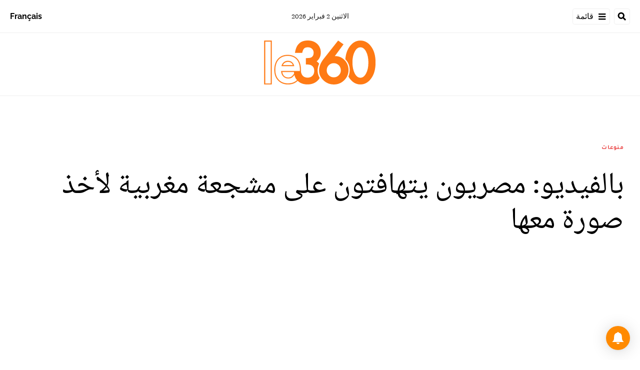

--- FILE ---
content_type: text/html; charset=utf-8
request_url: https://ar.le360.ma/insolite/151079/
body_size: 22660
content:
<!DOCTYPE html><html lang="ar"><head><meta name="viewport" content="width=device-width, initial-scale=1"/><meta name="robots" content="max-snippet:-1, max-image-preview:large, max-video-preview:-1"/><meta charset="utf-8"/><meta name="language" content="ar"/><link rel="icon" type="image/x-icon" href="/pf/resources/images/le-360-arabe-favicon-16x16?d=289"/><link rel="icon" type="image/png" href="https://static.themebuilder.aws.arc.pub/le360/1721134618568.png"/><link rel="apple-touch-icon-precomposed" sizes="152x152" href="https://static.themebuilder.aws.arc.pub/le360/1721134618951.png"/><link rel="apple-touch-icon-precomposed" sizes="120x120" href="https://static.themebuilder.aws.arc.pub/le360/1721134618791.png"/><link rel="apple-touch-icon-precomposed" sizes="76x76" href="https://static.themebuilder.aws.arc.pub/le360/1721134618703.png"/><link rel="shortcut icon" sizes="196x196" href="https://static.themebuilder.aws.arc.pub/le360/1721134619033.png"/><link rel="shortcut icon" sizes="128x128" href="https://static.themebuilder.aws.arc.pub/le360/1721134618872.png"/><script type="application/ld+json">{"@context":"http://schema.org","@type":"NewsArticle","mainEntityOfPage":{"@type":"WebPage","@id":"https://ar.le360.ma/insolite/151079/"},"headline":"بالفيديو: مصريون يتهافتون على مشجعة مغربية لأخذ صورة معها","alternativeHeadline":"في مشهد ساخر تداول رواد منصات التواصل الاجتماعي فيديو يوثق لمصريين يتناوبون على مشجعة مغربية لأخذ صورة معها، الأمر الذي أثار استغراب العديد من المتابعين. شاهد الفيديو.","description":"في مشهد ساخر تداول رواد منصات التواصل الاجتماعي فيديو يوثق لمصريين يتناوبون على مشجعة مغربية لأخذ صورة معها، الأمر الذي أثار استغراب العديد من المتابعين. شاهد الفيديو.","image":"https://cloudfront-eu-central-1.images.arcpublishing.com/le360/LMWYH2PLJZHJVD4E7E2GIZAH5E.jpg","datePublished":"2019-06-25T16:24:34Z","dateModified":"2019-06-25T16:24:34Z","keywords":"","articleSection":"منوعات","author":[{"@type":"Person","name":"حفيظ"}],"publisher":{"@type":"Organization","name":"Le 360 Arabe","logo":{"@type":"ImageObject","url":"https://ar.le360.ma/pf/resources/images/360-logo-square.png?d=289","width":600,"height":60}}}</script><title>www.le360.ma | بالفيديو: مصريون يتهافتون على مشجعة مغربية لأخذ صورة معها</title><link rel="canonical" href="https://ar.le360.ma/insolite/151079/"/><meta property="fb:app_id"/><meta property="fb:pages"/><meta property="og:locale" content="ar_MA"/><meta name="description" content="www.le360.ma - في مشهد ساخر تداول رواد منصات التواصل الاجتماعي فيديو يوثق لمصريين يتناوبون على مشجعة مغربية لأخذ صورة معها، الأمر الذي أثار استغراب العديد من المتابعين. شاهد الفيديو."/><meta name="twitter:description" content="www.le360.ma - في مشهد ساخر تداول رواد منصات التواصل الاجتماعي فيديو يوثق لمصريين يتناوبون على مشجعة مغربية لأخذ صورة معها، الأمر الذي أثار استغراب العديد من المتابعين. شاهد الفيديو."/><meta property="og:description" content="www.le360.ma - في مشهد ساخر تداول رواد منصات التواصل الاجتماعي فيديو يوثق لمصريين يتناوبون على مشجعة مغربية لأخذ صورة معها، الأمر الذي أثار استغراب العديد من المتابعين. شاهد الفيديو."/><meta property="og:title" content="بالفيديو: مصريون يتهافتون على مشجعة مغربية لأخذ صورة معها"/><meta name="twitter:title" content="بالفيديو: مصريون يتهافتون على مشجعة مغربية لأخذ صورة معها"/><meta property="og:image" content="https://cloudfront-eu-central-1.images.arcpublishing.com/le360/LMWYH2PLJZHJVD4E7E2GIZAH5E.jpg"/><meta name="twitter:image" content="https://cloudfront-eu-central-1.images.arcpublishing.com/le360/LMWYH2PLJZHJVD4E7E2GIZAH5E.jpg"/><meta name="twitter:image:src" content="https://cloudfront-eu-central-1.images.arcpublishing.com/le360/LMWYH2PLJZHJVD4E7E2GIZAH5E.jpg"/><meta property="og:image:width" content="1200"/><meta property="og:image:height" content="630"/><meta property="og:type" content="article"/><meta property="og:site_name" content="Le 360 Arabe"/><meta property="og:url" content="https://ar.le360.ma/insolite/151079/"/><meta name="twitter:site" content="@le360ar"/><meta name="twitter:card" content="summary_large_image"/><meta name="twitter:url" content="https://ar.le360.ma/insolite/151079/"/><meta http-equiv="Refresh" content="300"/><link rel="stylesheet" href="/pf/resources/css/font.css?d=289"/><link id="fusion-output-type-styles" rel="stylesheet" type="text/css" href="/pf/dist/components/output-types/default.css?d=289&amp;mxId=00000000"/><link id="fusion-template-styles" rel="stylesheet" type="text/css" href="/pf/dist/components/combinations/default.css?d=289&amp;mxId=00000000"/><link id="fusion-siteStyles-styles" rel="stylesheet" type="text/css" href="/pf/dist/css/le-360-arabe.css?d=289&amp;mxId=00000000"/><script type="application/javascript" id="polyfill-script">if(!Array.prototype.includes||!(window.Object && window.Object.assign)||!window.Promise||!window.Symbol||!window.fetch){document.write('<script type="application/javascript" src="/pf/dist/engine/polyfill.js?d=289&mxId=00000000" defer=""><\/script>')}</script><script id="fusion-engine-react-script" type="application/javascript" src="/pf/dist/engine/react.js?d=289&amp;mxId=00000000" defer=""></script><script id="fusion-engine-combinations-script" type="application/javascript" src="/pf/dist/components/combinations/default.js?d=289&amp;mxId=00000000" defer=""></script><script data-integration="inlineScripts">
      window.dataLayer = window.dataLayer || [];
      function gtag(){dataLayer.push(arguments);}
      gtag('js', new Date());
      gtag('config', 'G-49HFPMCFVR');
  ;window.isIE = !!window.MSInputMethodContext && !!document.documentMode;</script><script async="" data-integration="googleAnalyticsTag" src="https://www.googletagmanager.com/gtag/js?id=G-49HFPMCFVR"></script><script async="" data-integration="nativo-ad" src="https://s.ntv.io/serve/load.js"></script><script type="text/javascript" src="https://pub.le360.ma/ads360/www/delivery/spcjs.php?id=9"></script><script src="https://unpkg.com/typebot-js@2.2"></script></head><body><a class="skip-main" href="#main">default-output-block.skip-main</a><div id="fusion-app" class="layout-section"><div dir="rtl" class="article-layout"><header class="article-page-header"><div id="fusion-static-enter:html-block-f0fg2JaOFV9IKi" style="display:none" data-fusion-component="html-block-f0fg2JaOFV9IKi"></div><div class="custom-html-block"><!-- Google Tag Manager -->
<script>(function(w,d,s,l,i){w[l]=w[l]||[];w[l].push({'gtm.start':
new Date().getTime(),event:'gtm.js'});var f=d.getElementsByTagName(s)[0],
j=d.createElement(s),dl=l!='dataLayer'?'&l='+l:'';j.async=true;j.src=
'https://www.googletagmanager.com/gtm.js?id='+i+dl;f.parentNode.insertBefore(j,f);
})(window,document,'script','dataLayer','GTM-NZZ2R9SN');</script>
<!-- End Google Tag Manager --></div><div id="fusion-static-exit:html-block-f0fg2JaOFV9IKi" style="display:none" data-fusion-component="html-block-f0fg2JaOFV9IKi"></div><div id="fusion-static-enter:html-block-f0fRFeHTY5pIe0" style="display:none" data-fusion-component="html-block-f0fRFeHTY5pIe0"></div><div class="custom-html-block"><!-- Google Tag Manager (noscript) -->
<noscript><iframe src="https://www.googletagmanager.com/ns.html?id=GTM-NZZ2R9SN"
height="0" width="0" style="display:none;visibility:hidden"></iframe></noscript>
<!-- End Google Tag Manager (noscript) --></div><div id="fusion-static-exit:html-block-f0fRFeHTY5pIe0" style="display:none" data-fusion-component="html-block-f0fRFeHTY5pIe0"></div><div style="display:none" id="f0feh8q3h42W22v" data-fusion-collection="features" data-fusion-type="header/index" data-fusion-message="Could not render component [features:header/index]"></div><div id="fusion-static-enter:html-block-f0fMBPomb1Bq1df" style="display:none" data-fusion-component="html-block-f0fMBPomb1Bq1df"></div><div class="custom-html-block"><script src="https://pub.le360.ma/patch-le360.js"></script></div><div id="fusion-static-exit:html-block-f0fMBPomb1Bq1df" style="display:none" data-fusion-component="html-block-f0fMBPomb1Bq1df"></div></header><section role="main" id="main" class="main article-main" tabindex="-1"><div class=" layout-section "><div class="container article-container full-width-with-container"><div class="row"><div class="col-sm-12 col-md-12 col-xl-12 col-lg-12 layout-section"><div class="c-stack b-single-chain" data-style-direction="vertical" data-style-justification="start" data-style-alignment="unset" data-style-inline="false" data-style-wrap="nowrap"><div class="c-stack b-single-chain__children-stack" data-style-direction="vertical" data-style-justification="start" data-style-alignment="unset" data-style-inline="false" data-style-wrap="nowrap"><div style="display:none" id="f0fAtoYX8Xsr2m5" data-fusion-collection="features" data-fusion-type="ad/default" data-fusion-message="Could not render component [features:ad/default]"></div></div></div><div class="overline-container"><a class="overline-link" style="color:#eb4a4a" href="/insolite/">منوعات</a></div><h1 class="headline-container">بالفيديو: مصريون يتهافتون على مشجعة مغربية لأخذ صورة معها</h1></div></div></div><div class="container article-container"><div class="row"><section class="col-sm-12 col-md-12 col-xl-9 col-lg-9 article-main-padding"><div class="advanced-grid-2 layout-section"><figure class="lead-art-wrapper"><div class="lead-art-video"><iframe width="560" height="315" src="https://www.youtube.com/embed/bh6UpGmpI68" title="YouTube video player" frameborder="0" allow="accelerometer; autoplay; clipboard-write; encrypted-media; gyroscope; picture-in-picture" allowfullscreen></iframe></div></figure><div class="byline-credits"><span class="byline-credits-capital">تحرير من طرف</span> <span><span class="byline-credits-bold">حفيظ</span></span></div><div class="subheadline-date">في 25/06/2019 على الساعة 16:24</div><h2 class="subheadline-container">في مشهد ساخر تداول رواد منصات التواصل الاجتماعي فيديو يوثق لمصريين يتناوبون على مشجعة مغربية لأخذ صورة معها، الأمر الذي أثار استغراب العديد من المتابعين. شاهد الفيديو.</h2><div style="display:none" id="f0fPavOYLiHm6pf" data-fusion-collection="features" data-fusion-type="social-sharing/default" data-fusion-message="Could not render component [features:social-sharing/default]"></div><div class="related-content"><div class="line"></div><p class="title">مقالات ذات صلة</p><div class="related-list"><div class="related-list-item"><a href="/sports/151063/" class="img-container"><div class="custom-image-wrapper --loaded"><img src="https://cloudfront-eu-central-1.images.arcpublishing.com/le360/45WA6DR7BRCSVPOXQPMUGAKM6A.jpg"/></div></a><p class="title" style="color:#E5C72A">رياضة</p><a href="/sports/151063/" class="link"><p class="subtitle">الجزائر أول منتخب يتعرض لعقوبة قاسية بـ&quot;الكان&quot;</p></a></div><div class="related-list-item"><a href="/people/151050/" class="img-container"><div class="custom-image-wrapper --loaded"><img src="https://cloudfront-eu-central-1.images.arcpublishing.com/le360/TYYQSLQIU5DDDF772HWCX4QS3Y.jpg"/></div></a><p class="title" style="color:#4F9090">مشاهير</p><a href="/people/151050/" class="link"><p class="subtitle">عارضة أزياء تتهم 4 لاعبين من المنتخب المصري بالتحرش‎</p></a></div><div class="related-list-item"><a href="/societe/150991/" class="img-container"><div class="custom-image-wrapper --loaded"><img src="https://cloudfront-eu-central-1.images.arcpublishing.com/le360/MQ3CELFYXJGOTMLM6M63C7SVHA.jpg"/></div></a><p class="title" style="color:#891AAE">مجتمع</p><a href="/societe/150991/" class="link"><p class="subtitle">بوحدوز يعود لذاكرة المغاربة بعد المباراة الأولى للمنتخب في الكان</p></a></div></div></div><div style="display:none" id="f0fzfu1rErtK8bk" data-fusion-collection="features" data-fusion-type="comments/default" data-fusion-message="Could not render component [features:comments/default]"></div></div></section><section class="col-sm-12 col-md-12 col-xl-3 col-lg-3 layout-section right-rail-section"><div class="advanced-grid-1 layout-section"><div class="c-stack b-single-chain" data-style-direction="vertical" data-style-justification="start" data-style-alignment="unset" data-style-inline="false" data-style-wrap="nowrap"><div class="c-stack b-single-chain__children-stack" data-style-direction="vertical" data-style-justification="start" data-style-alignment="unset" data-style-inline="false" data-style-wrap="nowrap"><div style="display:none" id="f0fBiaEuwiXC9lN" data-fusion-collection="features" data-fusion-type="ad/default" data-fusion-message="Could not render component [features:ad/default]"></div><div class="top360-block"><div class="line"></div><p class="block-title top360-block-title">المقالات الأكثر قراءة</p><div class="row"><div class="col-sm-12 col-md-6 col-lg-3 col-xl-3 top360-item"><a href="/societe/ETPBW2SRPRFQ3JH7TJN7WUANDQ/" class="top360-item-container"><div class="top360-item-index">1</div><div><div class="top360-item-title">فيضانات القصر الكبير: عناصر القوات المسلحة الملكية تواصل عمليات الإنقاذ والإغاثة</div></div></a></div><div class="col-sm-12 col-md-6 col-lg-3 col-xl-3 top360-item"><a href="/economie/U4MDXBSBBNC6PPK577A57XLYOU/" class="top360-item-container"><div class="top360-item-index">2</div><div><div class="top360-item-title">الدول الإفريقية العشر الأكثر نفوذا في العالم خلال 2026 </div></div></a></div><div class="col-sm-12 col-md-6 col-lg-3 col-xl-3 top360-item"><a href="/societe/ZWMGMEDZHVFCPJP3FRMVJKYDIM/" class="top360-item-container"><div class="top360-item-index">3</div><div><div class="top360-item-title">عاجل: حواجز حديدية لتنفيذ عمليات إغلاق بالقصر الكبير</div></div></a></div><div class="col-sm-12 col-md-6 col-lg-3 col-xl-3 top360-item"><a href="/economie/UN7RFMR6CRA53NUJCOT6TIZXCM/" class="top360-item-container"><div class="top360-item-index">4</div><div><div class="top360-item-title">بنسبة ملء فاقت 98%.. الأمطار تعيد الحياة إلى حقينة سد علال الفاسي وتعزز الأمن المائي بجهة فاس </div></div></a></div><div class="col-sm-12 col-md-6 col-lg-3 col-xl-3 top360-item"><a href="/societe/HUHFEYLHYBG2ZLMFLTKS4R2FIE/" class="top360-item-container"><div class="top360-item-index">5</div><div><div class="top360-item-title">تقدر بملايين الأمتار المكعبة.. كيف يتخلص المغرب من فائض السدود تفاديا للفيضانات؟</div></div></a></div><div class="col-sm-12 col-md-6 col-lg-3 col-xl-3 top360-item"><a href="/culture/EEC6XBL5VNCXLOKSMS3X3H5WZA/" class="top360-item-container"><div class="top360-item-index">6</div><div><div class="top360-item-title">صفعة لنظام الجزائر: انتخاب «الخالد» بوعلام صنصال عضوا في الأكاديمية الفرنسية</div></div></a></div><div class="col-sm-12 col-md-6 col-lg-3 col-xl-3 top360-item"><a href="/societe/N3VPTNGBONHZJE3IJTLMOT7H2E/" class="top360-item-container"><div class="top360-item-index">7</div><div><div class="top360-item-title">سكان القصر الكبير: لم تشهد المدينة مثل هذا الفيضان من قبل</div></div></a></div><div class="col-sm-12 col-md-6 col-lg-3 col-xl-3 top360-item"><a href="/monde/NY2TREQCWJA5HHWS2W6NBY64VQ/" class="top360-item-container"><div class="top360-item-index">8</div><div><div class="top360-item-title">عندما تفتقد الجزائر بوتفليقة: تشريح حنين ولد من ترّهات تبون</div></div></a></div></div></div><div style="display:none" id="f0fSjVBnGFSr296" data-fusion-collection="features" data-fusion-type="ad/default" data-fusion-message="Could not render component [features:ad/default]"></div></div></div></div></section></div></div><div class="container article-container full-width-with-container"><div class="row"><div class="col-sm-12 col-md-12 col-xl-12 col-lg-12 layout-section wrap-bottom"></div></div></div><div class="full-width full-width-without-container"><div class="newsletter-block"><div class="container"><div class="newsletter-block_container"><div class="newsletter-block_img"><img src="/pf/resources/images/logo.svg?d=289" alt="le 360 logo" width="160" height="102"/></div><p class="newsletter-block_title">الاشتراك في الرسائل الإخبارية</p><p class="newsletter-block_description">أدخل بريدك الإلكتروني للتوصل بآخر الأخبار Le360</p><div class="newsletter-block_input-wrapper"><input placeholder="أدخل بريدك الإلكتروني" class="newsletter-block_input" type="text" value=""/><button class="newsletter-block_button">أرسل</button></div></div></div></div></div></div></section><footer><div class="container article-container"><div class="footer-container"><div class="row legacy-footer-row"><div class="col-sm-12 col-md-12 col-lg-xl-9"><div class="row"><div class="col-sm-12 col-md-12 col-lg-xl-12 footer-social-btn-container footer-social-btn-container-mobile"><a title="Facebook Page" target="_blank" rel="noopener noreferrer" href="https://www.facebook.com/le360ar"><svg class="c-icon" width="18" height="18" xmlns="http://www.w3.org/2000/svg" viewBox="0 0 512 512" fill="#000" aria-hidden="true" focusable="false"><path d="M504 256C504 119 393 8 256 8S8 119 8 256c0 123.78 90.69 226.38 209.25 245V327.69h-63V256h63v-54.64c0-62.15 37-96.48 93.67-96.48 27.14 0 55.52 4.84 55.52 4.84v61h-31.28c-30.8 0-40.41 19.12-40.41 38.73V256h68.78l-11 71.69h-57.78V501C413.31 482.38 504 379.78 504 256z"></path></svg></a><a title="Twitter" target="_blank" rel="noopener noreferrer" href="https://twitter.com/Le360ar"><svg class="c-icon" width="18" height="18" xmlns="http://www.w3.org/2000/svg" viewBox="0 0 512 512" fill="#000" aria-hidden="true" focusable="false"><path d="M389.2 48h70.6L305.6 224.2 487 464H345L233.7 318.6 106.5 464H35.8L200.7 275.5 26.8 48H172.4L272.9 180.9 389.2 48zM364.4 421.8h39.1L151.1 88h-42L364.4 421.8z"></path></svg></a><a title="YouTube" target="_blank" rel="noopener noreferrer" href="https://www.youtube.com/user/Le360Live?sub_confirmation=1"><svg class="c-icon" width="18" height="18" xmlns="http://www.w3.org/2000/svg" viewBox="0 0 512 512" fill="#000" aria-hidden="true" focusable="false"><path d="M475.779 144.539C470.496 124.645 454.93 108.978 435.165 103.661C399.341 94 255.689 94 255.689 94C255.689 94 112.038 94 76.213 103.661C56.4486 108.979 40.8824 124.645 35.5992 144.539C26 180.596 26 255.826 26 255.826C26 255.826 26 331.057 35.5992 367.114C40.8824 387.007 56.4486 402.022 76.213 407.339C112.038 417 255.689 417 255.689 417C255.689 417 399.34 417 435.165 407.339C454.93 402.022 470.496 387.007 475.779 367.114C485.378 331.057 485.378 255.826 485.378 255.826C485.378 255.826 485.378 180.596 475.779 144.539V144.539ZM208.707 324.13V187.523L328.771 255.828L208.707 324.13V324.13Z"></path></svg></a><a title="LinkedIn" target="_blank" rel="noopener noreferrer" href="https://www.linkedin.com/company/le360webnews/"><svg class="c-icon" width="18" height="18" xmlns="http://www.w3.org/2000/svg" viewBox="0 0 512 512" fill="#000" aria-hidden="true" focusable="false"><path d="M100.28 448H7.4V148.9h92.88zM53.79 108.1C24.09 108.1 0 83.5 0 53.8a53.79 53.79 0 0 1 107.58 0c0 29.7-24.1 54.3-53.79 54.3zM447.9 448h-92.68V302.4c0-34.7-.7-79.2-48.29-79.2-48.29 0-55.69 37.7-55.69 76.7V448h-92.78V148.9h89.08v40.8h1.3c12.4-23.5 42.69-48.3 87.88-48.3 94 0 111.28 61.9 111.28 142.3V448z"></path></svg></a><a title="Instagram" target="_blank" rel="noreferrer" class="c-link" href="https://instagram.com/le360ar"><svg class="c-icon" width="18" height="18" xmlns="http://www.w3.org/2000/svg" viewBox="0 0 512 512" fill="#000" aria-hidden="true" focusable="false"><path d="M256.1 141C192.5 141 141.2 192.3 141.2 255.9C141.2 319.5 192.5 370.8 256.1 370.8C319.7 370.8 371 319.5 371 255.9C371 192.3 319.7 141 256.1 141ZM256.1 330.6C215 330.6 181.4 297.1 181.4 255.9C181.4 214.7 214.9 181.2 256.1 181.2C297.3 181.2 330.8 214.7 330.8 255.9C330.8 297.1 297.2 330.6 256.1 330.6V330.6ZM402.5 136.3C402.5 151.2 390.5 163.1 375.7 163.1C360.8 163.1 348.9 151.1 348.9 136.3C348.9 121.5 360.9 109.5 375.7 109.5C390.5 109.5 402.5 121.5 402.5 136.3ZM478.6 163.5C476.9 127.6 468.7 95.8 442.4 69.6C416.2 43.4 384.4 35.2 348.5 33.4C311.5 31.3 200.6 31.3 163.6 33.4C127.8 35.1 96 43.3 69.7 69.5C43.4 95.7 35.3 127.5 33.5 163.4C31.4 200.4 31.4 311.3 33.5 348.3C35.2 384.2 43.4 416 69.7 442.2C96 468.4 127.7 476.6 163.6 478.4C200.6 480.5 311.5 480.5 348.5 478.4C384.4 476.7 416.2 468.5 442.4 442.2C468.6 416 476.8 384.2 478.6 348.3C480.7 311.3 480.7 200.5 478.6 163.5V163.5ZM430.8 388C423 407.6 407.9 422.7 388.2 430.6C358.7 442.3 288.7 439.6 256.1 439.6C223.5 439.6 153.4 442.2 124 430.6C104.4 422.8 89.3 407.7 81.4 388C69.7 358.5 72.4 288.5 72.4 255.9C72.4 223.3 69.8 153.2 81.4 123.8C89.2 104.2 104.3 89.1 124 81.2C153.5 69.5 223.5 72.2 256.1 72.2C288.7 72.2 358.8 69.6 388.2 81.2C407.8 89 422.9 104.1 430.8 123.8C442.5 153.3 439.8 223.3 439.8 255.9C439.8 288.5 442.5 358.6 430.8 388Z"></path></svg><span class="visually-hidden">Opens in new window</span></a></div><div class="footer-section col-sm-12 col-md-3 col-lg-xl-3"><h4 class="footer-header">360 في نقرة واحدة</h4><ul class="footer-header-ul"><li class="footer-item"><a name="سياسة" class="c-link" href="/politique">سياسة</a></li><li class="footer-item"><a name="اقتصاد" class="c-link" href="/economie">اقتصاد</a></li><li class="footer-item"><a name="مجتمع" class="c-link" href="/societe">مجتمع</a></li><li class="footer-item"><a name="ثقافة" class="c-link" href="/culture">ثقافة</a></li><li class="footer-item"><a name="ميديا" class="c-link" href="/medias">ميديا</a></li><li class="footer-item"><a name="رياضة" class="c-link" href="http://ar.sport.le360.ma/" rel="noreferrer" target="_blank">رياضة<span class="visually-hidden">Opens in new window</span></a></li><li class="footer-item"><a name="مشاهير" class="c-link" href="/people">مشاهير</a></li><li class="footer-item"><a name="دولي" class="c-link" href="/monde">دولي</a></li></ul></div><div class="footer-section col-sm-12 col-md-3 col-lg-xl-3"><h4 class="footer-header">معلومات عنا</h4><ul class="footer-header-ul"><li class="footer-item"><a name="من نحن ؟" class="c-link" href="/من-نحن-؟/">من نحن ؟</a></li><li class="footer-item"><a name="الأسئلة الأكثر طرحا" class="c-link" href="/الأسئلة-الأكثر-طرحا/">الأسئلة الأكثر طرحا</a></li><li class="footer-item"><a name="للإعلان على موقعنا" class="c-link" href="/للإعلان-على-موقعنا/">للإعلان على موقعنا</a></li><li class="footer-item"><a name="بيانات قانونية" class="c-link" href="/بيانات-قانونية/">بيانات قانونية</a></li><li class="footer-item"><a name="للإتصال بنا" class="c-link" href="/contact/">للإتصال بنا</a></li><li class="footer-item"><a name="أرشيف" class="c-link" href="/archives/2022/">أرشيف</a></li></ul></div></div></div><div class="col-sm-12 col-md-12 col-lg-xl-3 footer-social-column"><div class="footer-social-btn-container"><a title="Facebook Page" target="_blank" rel="noopener noreferrer" href="https://www.facebook.com/le360ar"><svg class="c-icon" width="18" height="18" xmlns="http://www.w3.org/2000/svg" viewBox="0 0 512 512" fill="#000" aria-hidden="true" focusable="false"><path d="M504 256C504 119 393 8 256 8S8 119 8 256c0 123.78 90.69 226.38 209.25 245V327.69h-63V256h63v-54.64c0-62.15 37-96.48 93.67-96.48 27.14 0 55.52 4.84 55.52 4.84v61h-31.28c-30.8 0-40.41 19.12-40.41 38.73V256h68.78l-11 71.69h-57.78V501C413.31 482.38 504 379.78 504 256z"></path></svg></a><a title="Twitter" target="_blank" rel="noopener noreferrer" href="https://twitter.com/Le360ar"><svg class="c-icon" width="18" height="18" xmlns="http://www.w3.org/2000/svg" viewBox="0 0 512 512" fill="#000" aria-hidden="true" focusable="false"><path d="M389.2 48h70.6L305.6 224.2 487 464H345L233.7 318.6 106.5 464H35.8L200.7 275.5 26.8 48H172.4L272.9 180.9 389.2 48zM364.4 421.8h39.1L151.1 88h-42L364.4 421.8z"></path></svg></a><a title="YouTube" target="_blank" rel="noopener noreferrer" href="https://www.youtube.com/user/Le360Live?sub_confirmation=1"><svg class="c-icon" width="18" height="18" xmlns="http://www.w3.org/2000/svg" viewBox="0 0 512 512" fill="#000" aria-hidden="true" focusable="false"><path d="M475.779 144.539C470.496 124.645 454.93 108.978 435.165 103.661C399.341 94 255.689 94 255.689 94C255.689 94 112.038 94 76.213 103.661C56.4486 108.979 40.8824 124.645 35.5992 144.539C26 180.596 26 255.826 26 255.826C26 255.826 26 331.057 35.5992 367.114C40.8824 387.007 56.4486 402.022 76.213 407.339C112.038 417 255.689 417 255.689 417C255.689 417 399.34 417 435.165 407.339C454.93 402.022 470.496 387.007 475.779 367.114C485.378 331.057 485.378 255.826 485.378 255.826C485.378 255.826 485.378 180.596 475.779 144.539V144.539ZM208.707 324.13V187.523L328.771 255.828L208.707 324.13V324.13Z"></path></svg></a><a title="LinkedIn" target="_blank" rel="noopener noreferrer" href="https://www.linkedin.com/company/le360webnews/"><svg class="c-icon" width="18" height="18" xmlns="http://www.w3.org/2000/svg" viewBox="0 0 512 512" fill="#000" aria-hidden="true" focusable="false"><path d="M100.28 448H7.4V148.9h92.88zM53.79 108.1C24.09 108.1 0 83.5 0 53.8a53.79 53.79 0 0 1 107.58 0c0 29.7-24.1 54.3-53.79 54.3zM447.9 448h-92.68V302.4c0-34.7-.7-79.2-48.29-79.2-48.29 0-55.69 37.7-55.69 76.7V448h-92.78V148.9h89.08v40.8h1.3c12.4-23.5 42.69-48.3 87.88-48.3 94 0 111.28 61.9 111.28 142.3V448z"></path></svg></a><a title="Instagram" target="_blank" rel="noreferrer" class="c-link" href="https://instagram.com/le360ar"><svg class="c-icon" width="18" height="18" xmlns="http://www.w3.org/2000/svg" viewBox="0 0 512 512" fill="#000" aria-hidden="true" focusable="false"><path d="M256.1 141C192.5 141 141.2 192.3 141.2 255.9C141.2 319.5 192.5 370.8 256.1 370.8C319.7 370.8 371 319.5 371 255.9C371 192.3 319.7 141 256.1 141ZM256.1 330.6C215 330.6 181.4 297.1 181.4 255.9C181.4 214.7 214.9 181.2 256.1 181.2C297.3 181.2 330.8 214.7 330.8 255.9C330.8 297.1 297.2 330.6 256.1 330.6V330.6ZM402.5 136.3C402.5 151.2 390.5 163.1 375.7 163.1C360.8 163.1 348.9 151.1 348.9 136.3C348.9 121.5 360.9 109.5 375.7 109.5C390.5 109.5 402.5 121.5 402.5 136.3ZM478.6 163.5C476.9 127.6 468.7 95.8 442.4 69.6C416.2 43.4 384.4 35.2 348.5 33.4C311.5 31.3 200.6 31.3 163.6 33.4C127.8 35.1 96 43.3 69.7 69.5C43.4 95.7 35.3 127.5 33.5 163.4C31.4 200.4 31.4 311.3 33.5 348.3C35.2 384.2 43.4 416 69.7 442.2C96 468.4 127.7 476.6 163.6 478.4C200.6 480.5 311.5 480.5 348.5 478.4C384.4 476.7 416.2 468.5 442.4 442.2C468.6 416 476.8 384.2 478.6 348.3C480.7 311.3 480.7 200.5 478.6 163.5V163.5ZM430.8 388C423 407.6 407.9 422.7 388.2 430.6C358.7 442.3 288.7 439.6 256.1 439.6C223.5 439.6 153.4 442.2 124 430.6C104.4 422.8 89.3 407.7 81.4 388C69.7 358.5 72.4 288.5 72.4 255.9C72.4 223.3 69.8 153.2 81.4 123.8C89.2 104.2 104.3 89.1 124 81.2C153.5 69.5 223.5 72.2 256.1 72.2C288.7 72.2 358.8 69.6 388.2 81.2C407.8 89 422.9 104.1 430.8 123.8C442.5 153.3 439.8 223.3 439.8 255.9C439.8 288.5 442.5 358.6 430.8 388Z"></path></svg><span class="visually-hidden">Opens in new window</span></a></div><img class="footer-title-logo" alt="logo_LE360" src="/pf/resources/images/logo.svg?d=289"/><div class="footer-mobile-btn-container"><a title="App Store" target="_blank" rel="noopener noreferrer" href="https://apps.apple.com/fr/app/le360-%D8%A8%D8%A7%D9%84%D8%B9%D8%B1%D8%A8%D9%8A%D8%A9/id1160707720"><img width="120" height="40" class="app-store-mobile-icon" alt="App Store" src="/pf/resources/images/appStore.svg?d=289"/></a><a title="Google Play" target="_blank" rel="noopener noreferrer" href="https://play.google.com/store/apps/details?id=com.le360.arabic&amp;hl=en_US&amp;gl=US"><img width="136" height="40" class="google-play-mobile-icon" alt="Google Play" src="/pf/resources/images/googlePlay.svg?d=289"/></a></div></div></div><div class="footer-separator"><p class="footer-copyright">© Web News / le360.ma / Tous droits réservés 2023</p></div></div><div style="display:none" id="f0fw0aOc8D3y3So" data-fusion-collection="features" data-fusion-type="subscriptionBell/default" data-fusion-message="Could not render component [features:subscriptionBell/default]"></div></div></footer></div></div><script id="fusion-metadata" type="application/javascript">window.Fusion=window.Fusion||{};Fusion.arcSite="le-360-arabe";Fusion.contextPath="/pf";Fusion.mxId="00000000";Fusion.deployment="289";Fusion.globalContent={"_id":"NEAO24ZATBDZHNQXPUOXCEBKVU","type":"story","version":"0.10.7","content_elements":[],"created_date":"2022-12-03T04:23:44.371Z","revision":{"revision_id":"7OXXS3TOFVAXDDEPPYG2763IMU","parent_id":"ILXTGVMC55FOPGWBWYMOQFZ6EE","editions":["default"],"branch":"default","published":true},"last_updated_date":"2023-01-18T19:54:25.436Z","headlines":{"basic":"بالفيديو: مصريون يتهافتون على مشجعة مغربية لأخذ صورة معها"},"owner":{"sponsored":false,"id":"le360"},"copyright":"","subheadlines":{"basic":"في مشهد ساخر تداول رواد منصات التواصل الاجتماعي فيديو يوثق لمصريين يتناوبون على مشجعة مغربية لأخذ صورة معها، الأمر الذي أثار استغراب العديد من المتابعين. شاهد الفيديو."},"description":{"basic":"في مشهد ساخر تداول رواد منصات التواصل الاجتماعي فيديو يوثق لمصريين يتناوبون على مشجعة مغربية لأخذ صورة معها، الأمر الذي أثار استغراب العديد من المتابعين. شاهد الفيديو."},"language":"AR","label":{"article_subtype":{"display":true,"text":"Brève","url":""}},"source":{"source_id":"151079","system":"drupal"},"taxonomy":{"primary_section":{"_id":"/insolite","_website":"le-360-arabe","type":"section","version":"0.6.0","name":"منوعات","description":null,"path":"/insolite","parent_id":"/","parent":{"default":"/"},"additional_properties":{"original":{"_id":"/insolite","social":{"instagram":null,"facebook":null,"rss":null,"twitter":null},"site":{"site_description":null,"site_keywords":null,"site_tagline":null,"site_url":null,"pagebuilder_path_for_native_apps":null,"site_about":null,"site_title":null},"site_topper":{"site_logo_image":null},"navigation":{"nav_title":"منوعات","color_code":null,"clickable_in_menu":"true","navigation_type":null},"name":"منوعات","_website":"le-360-arabe","parent":{"default":"/"},"ancestors":{"default":[]},"_admin":{"alias_ids":["/insolite"]},"inactive":false,"node_type":"section","order":{"default":1002}}}},"sections":[{"_id":"/insolite","_website":"le-360-arabe","type":"section","version":"0.6.0","name":"منوعات","description":null,"path":"/insolite","parent_id":"/","parent":{"default":"/"},"additional_properties":{"original":{"_id":"/insolite","social":{"instagram":null,"facebook":null,"rss":null,"twitter":null},"site":{"site_description":null,"site_keywords":null,"site_tagline":null,"site_url":null,"pagebuilder_path_for_native_apps":null,"site_about":null,"site_title":null},"site_topper":{"site_logo_image":null},"navigation":{"nav_title":"منوعات","color_code":null,"clickable_in_menu":"true","navigation_type":null},"name":"منوعات","_website":"le-360-arabe","parent":{"default":"/"},"ancestors":{"default":[]},"_admin":{"alias_ids":["/insolite"]},"inactive":false,"node_type":"section","order":{"default":1002}}},"_website_section_id":"le-360-arabe./insolite"}]},"promo_items":{"Video":{"embed":{"config":{"html":"<iframe width=\"560\" height=\"315\" src=\"https://www.youtube.com/embed/bh6UpGmpI68\" title=\"YouTube video player\" frameborder=\"0\" allow=\"accelerometer; autoplay; clipboard-write; encrypted-media; gyroscope; picture-in-picture\" allowfullscreen></iframe>","link":"https://www.youtube.com/embed/bh6UpGmpI68","videoId":"bh6UpGmpI68","videoLink":"https://youtu.be/bh6UpGmpI68"},"id":"1674071661920youtubewy0yc1ddnih","url":"https://www.youtube.com/embed"},"subtype":"youtube","type":"custom_embed"},"basic":{"_id":"LMWYH2PLJZHJVD4E7E2GIZAH5E","additional_properties":{"fullSizeResizeUrl":"/resizer/6oQfQroFUDcaFgKLGUvnTe3BgaY=/arc-photo-le360/eu-central-1-prod/public/LMWYH2PLJZHJVD4E7E2GIZAH5E.jpg","galleries":[],"mime_type":"image/jpeg","originalName":"251447.jpg","originalUrl":"https://cloudfront-eu-central-1.images.arcpublishing.com/le360/LMWYH2PLJZHJVD4E7E2GIZAH5E.jpg","proxyUrl":"/resizer/6oQfQroFUDcaFgKLGUvnTe3BgaY=/arc-photo-le360/eu-central-1-prod/public/LMWYH2PLJZHJVD4E7E2GIZAH5E.jpg","published":true,"resizeUrl":"/resizer/6oQfQroFUDcaFgKLGUvnTe3BgaY=/arc-photo-le360/eu-central-1-prod/public/LMWYH2PLJZHJVD4E7E2GIZAH5E.jpg","restricted":false,"thumbnailResizeUrl":"/resizer/IbIgG7JRvx641rfH95ISuk287BQ=/300x0/arc-photo-le360/eu-central-1-prod/public/LMWYH2PLJZHJVD4E7E2GIZAH5E.jpg","version":12},"address":{},"copyright":"DR","created_date":"2022-12-03T03:49:02Z","credits":{"affiliation":[{"name":"DR","type":"author"}],"by":[]},"height":338,"last_updated_date":"2023-01-18T19:54:22Z","licensable":false,"owner":{"id":"le360"},"source":{"source_id":"146383","source_type":"other","additional_properties":{"editor":"photo center"},"system":"drupal"},"subtitle":"مشجعة مغربية","type":"image","url":"https://cloudfront-eu-central-1.images.arcpublishing.com/le360/LMWYH2PLJZHJVD4E7E2GIZAH5E.jpg","version":"0.10.3","width":600,"description":{}},"lead_art":{"_id":"LMWYH2PLJZHJVD4E7E2GIZAH5E","additional_properties":{"fullSizeResizeUrl":"/resizer/6oQfQroFUDcaFgKLGUvnTe3BgaY=/arc-photo-le360/eu-central-1-prod/public/LMWYH2PLJZHJVD4E7E2GIZAH5E.jpg","galleries":[],"mime_type":"image/jpeg","originalName":"251447.jpg","originalUrl":"https://cloudfront-eu-central-1.images.arcpublishing.com/le360/LMWYH2PLJZHJVD4E7E2GIZAH5E.jpg","proxyUrl":"/resizer/6oQfQroFUDcaFgKLGUvnTe3BgaY=/arc-photo-le360/eu-central-1-prod/public/LMWYH2PLJZHJVD4E7E2GIZAH5E.jpg","published":true,"resizeUrl":"/resizer/6oQfQroFUDcaFgKLGUvnTe3BgaY=/arc-photo-le360/eu-central-1-prod/public/LMWYH2PLJZHJVD4E7E2GIZAH5E.jpg","restricted":false,"thumbnailResizeUrl":"/resizer/IbIgG7JRvx641rfH95ISuk287BQ=/300x0/arc-photo-le360/eu-central-1-prod/public/LMWYH2PLJZHJVD4E7E2GIZAH5E.jpg","version":12},"address":{},"copyright":"DR","created_date":"2022-12-03T03:49:02Z","credits":{"affiliation":[{"name":"DR","type":"author"}],"by":[]},"height":338,"last_updated_date":"2023-01-18T19:54:22Z","licensable":false,"owner":{"id":"le360"},"source":{"source_id":"146383","source_type":"other","additional_properties":{"editor":"photo center"},"system":"drupal"},"subtitle":"مشجعة مغربية","type":"image","url":"https://cloudfront-eu-central-1.images.arcpublishing.com/le360/LMWYH2PLJZHJVD4E7E2GIZAH5E.jpg","version":"0.10.3","width":600,"description":{}}},"related_content":{"basic":[{"_id":"XUO65XPMINA6RCOWHZZOSV5XSU","referent":{"id":"XUO65XPMINA6RCOWHZZOSV5XSU","provider":"","type":"story"},"type":"reference"},{"_id":"FYF3IEJ7YVBTXLSDIE4TESTXDU","referent":{"id":"FYF3IEJ7YVBTXLSDIE4TESTXDU","provider":"","type":"story"},"type":"reference"},{"_id":"X7EMO4JXWFHMFFIJ7KOO5SPABA","referent":{"id":"X7EMO4JXWFHMFFIJ7KOO5SPABA","provider":"","type":"story"},"type":"reference"}],"redirect":[]},"canonical_website":"le-360-arabe","display_date":"2019-06-25T16:24:34Z","website_url":"/insolite/151079/","credits":{"by":[{"name":"حفيظ","org":"Le360 Arabe","type":"author"}]},"subtype":"breve","first_publish_date":"2019-06-25T16:24:34Z","websites":{"le-360-arabe":{"website_section":{"_id":"/insolite","_website":"le-360-arabe","type":"section","version":"0.6.0","name":"منوعات","description":null,"path":"/insolite","parent_id":"/","parent":{"default":"/"},"additional_properties":{"original":{"_id":"/insolite","social":{"instagram":null,"facebook":null,"rss":null,"twitter":null},"site":{"site_description":null,"site_keywords":null,"site_tagline":null,"site_url":null,"pagebuilder_path_for_native_apps":null,"site_about":null,"site_title":null},"site_topper":{"site_logo_image":null},"navigation":{"nav_title":"منوعات","color_code":null,"clickable_in_menu":"true","navigation_type":null},"name":"منوعات","_website":"le-360-arabe","parent":{"default":"/"},"ancestors":{"default":[]},"_admin":{"alias_ids":["/insolite"]},"inactive":false,"node_type":"section","order":{"default":1002}}},"_website_section_id":"le-360-arabe./insolite"},"website_url":"/insolite/151079/"}},"additional_properties":{"has_published_copy":true},"publish_date":"2019-06-25T16:24:34Z","canonical_url":"/insolite/151079/","publishing":{"scheduled_operations":{"publish_edition":[],"unpublish_edition":[]}},"website":"le-360-arabe","contentApiRedirect":true};Fusion.globalContentConfig={"source":"content-api-with-redirect","query":{"uri":"/insolite/151079/","website_url":"/insolite/151079/","arc-site":"le-360-arabe"}};Fusion.lastModified=1769998000908;Fusion.contentCache={"related-content-api":{"{\"_id\":\"NEAO24ZATBDZHNQXPUOXCEBKVU\"}":{"data":{"basic":[{"_id":"XUO65XPMINA6RCOWHZZOSV5XSU","type":"story","version":"0.10.7","created_date":"2022-12-03T04:25:22.222Z","revision":{"revision_id":"AC4XC2KIRVCSZMIOK5E37OOWHY","parent_id":"XZEK3OUQH5GTLAM3X653QHSPIQ","editions":["default"],"branch":"default","published":true},"last_updated_date":"2023-01-18T19:54:57.834Z","headlines":{"basic":"الجزائر أول منتخب يتعرض لعقوبة قاسية بـ\"الكان\""},"owner":{"sponsored":false,"id":"le360"},"copyright":"","subheadlines":{"basic":"عاقبت لجنة الانضباط بالاتحاد الأفريقي لكرة القدم \"كاف\" بغرامة مالية على منتخب الجزائر بسبب إشعال جماهيره الشماريخ خلال الفوز على منتخب كينيا بنتيجة 2-0 بالجولة الأولى من بطولة كأس أمم أفريقيا المقامة بمصر حتى 19 يوليوز."},"description":{"basic":"عاقبت لجنة الانضباط بالاتحاد الأفريقي لكرة القدم \"كاف\" بغرامة مالية على منتخب الجزائر بسبب إشعال جماهيره الشماريخ خلال الفوز على منتخب كينيا بنتيجة 2-0 بالجولة الأولى من بطولة كأس أمم أفريقيا المقامة بمصر حتى 19 يوليوز."},"language":"AR","label":{"article_subtype":{"display":true,"text":"Brève","url":""}},"source":{"source_id":"151063","system":"drupal"},"taxonomy":{"primary_section":{"_id":"/sports","_website":"le-360-arabe","type":"section","version":"0.6.0","name":"رياضة","description":null,"path":"/sports","parent_id":"/","parent":{"default":"/"},"additional_properties":{"original":{"_id":"/sports","site_topper":{"site_logo_image":null},"social":{"facebook":null,"rss":null,"instagram":null,"twitter":null},"navigation":{"nav_title":"رياضة","color_code":"E5C72A","clickable_in_menu":"true"},"site":{"site_description":null,"site_tagline":null,"site_keywords":null,"site_url":null,"pagebuilder_path_for_native_apps":null,"site_about":null,"site_title":null},"_admin":{"alias_ids":["/sports"]},"_website":"le-360-arabe","name":"رياضة","order":{"default":1008,"menu-mobile":1006,"menu-principal":1006},"parent":{"default":"/","menu-principal":"/","menu-mobile":"/"},"ancestors":{"default":["/"],"menu-principal":["/"],"menu-mobile":["/"]},"inactive":false,"node_type":"section"}}},"sections":[{"_id":"/sports","_website":"le-360-arabe","type":"section","version":"0.6.0","name":"رياضة","description":null,"path":"/sports","parent_id":"/","parent":{"default":"/"},"additional_properties":{"original":{"_id":"/sports","site_topper":{"site_logo_image":null},"social":{"facebook":null,"rss":null,"instagram":null,"twitter":null},"navigation":{"nav_title":"رياضة","color_code":"E5C72A","clickable_in_menu":"true"},"site":{"site_description":null,"site_tagline":null,"site_keywords":null,"site_url":null,"pagebuilder_path_for_native_apps":null,"site_about":null,"site_title":null},"_admin":{"alias_ids":["/sports"]},"_website":"le-360-arabe","name":"رياضة","order":{"default":1008,"menu-mobile":1006,"menu-principal":1006},"parent":{"default":"/","menu-principal":"/","menu-mobile":"/"},"ancestors":{"default":["/"],"menu-principal":["/"],"menu-mobile":["/"]},"inactive":false,"node_type":"section"}},"_website_section_id":"le-360-arabe./sports"}]},"promo_items":{"basic":{"_id":"45WA6DR7BRCSVPOXQPMUGAKM6A","additional_properties":{"fullSizeResizeUrl":"/resizer/DQUvOZiclb0WZ_TPNTnzVEIu0Oo=/arc-photo-le360/eu-central-1-prod/public/45WA6DR7BRCSVPOXQPMUGAKM6A.jpg","galleries":[],"mime_type":"image/jpeg","originalName":"algerie_et_nig.jpg","originalUrl":"https://cloudfront-eu-central-1.images.arcpublishing.com/le360/45WA6DR7BRCSVPOXQPMUGAKM6A.jpg","proxyUrl":"/resizer/DQUvOZiclb0WZ_TPNTnzVEIu0Oo=/arc-photo-le360/eu-central-1-prod/public/45WA6DR7BRCSVPOXQPMUGAKM6A.jpg","published":true,"resizeUrl":"/resizer/DQUvOZiclb0WZ_TPNTnzVEIu0Oo=/arc-photo-le360/eu-central-1-prod/public/45WA6DR7BRCSVPOXQPMUGAKM6A.jpg","restricted":false,"thumbnailResizeUrl":"/resizer/2DHz1gM33dqyMAFfRLK1_ImfOYU=/300x0/arc-photo-le360/eu-central-1-prod/public/45WA6DR7BRCSVPOXQPMUGAKM6A.jpg","version":8},"address":{},"copyright":"DR","created_date":"2022-12-03T04:25:21Z","credits":{"affiliation":[{"name":"DR","type":"author"}],"by":[]},"height":357,"last_updated_date":"2023-01-18T19:54:55Z","licensable":false,"owner":{"id":"le360"},"source":{"source_id":"146371","source_type":"other","additional_properties":{"editor":"photo center"},"system":"drupal"},"subtitle":"منتخب الجزائر","type":"image","url":"https://cloudfront-eu-central-1.images.arcpublishing.com/le360/45WA6DR7BRCSVPOXQPMUGAKM6A.jpg","version":"0.10.3","width":633,"description":{},"auth":{"1":"22bac1a33a0aec9eb6c4776d1a1b5bdf30a79a614340b3787fedbbb8e552f006"}},"lead_art":{"_id":"45WA6DR7BRCSVPOXQPMUGAKM6A","additional_properties":{"fullSizeResizeUrl":"/resizer/DQUvOZiclb0WZ_TPNTnzVEIu0Oo=/arc-photo-le360/eu-central-1-prod/public/45WA6DR7BRCSVPOXQPMUGAKM6A.jpg","galleries":[],"mime_type":"image/jpeg","originalName":"algerie_et_nig.jpg","originalUrl":"https://cloudfront-eu-central-1.images.arcpublishing.com/le360/45WA6DR7BRCSVPOXQPMUGAKM6A.jpg","proxyUrl":"/resizer/DQUvOZiclb0WZ_TPNTnzVEIu0Oo=/arc-photo-le360/eu-central-1-prod/public/45WA6DR7BRCSVPOXQPMUGAKM6A.jpg","published":true,"resizeUrl":"/resizer/DQUvOZiclb0WZ_TPNTnzVEIu0Oo=/arc-photo-le360/eu-central-1-prod/public/45WA6DR7BRCSVPOXQPMUGAKM6A.jpg","restricted":false,"thumbnailResizeUrl":"/resizer/2DHz1gM33dqyMAFfRLK1_ImfOYU=/300x0/arc-photo-le360/eu-central-1-prod/public/45WA6DR7BRCSVPOXQPMUGAKM6A.jpg","version":8},"address":{},"copyright":"DR","created_date":"2022-12-03T04:25:21Z","credits":{"affiliation":[{"name":"DR","type":"author"}],"by":[]},"height":357,"last_updated_date":"2023-01-18T19:54:55Z","licensable":false,"owner":{"id":"le360"},"source":{"source_id":"146371","source_type":"other","additional_properties":{"editor":"photo center"},"system":"drupal"},"subtitle":"منتخب الجزائر","type":"image","url":"https://cloudfront-eu-central-1.images.arcpublishing.com/le360/45WA6DR7BRCSVPOXQPMUGAKM6A.jpg","version":"0.10.3","width":633,"description":{},"auth":{"1":"22bac1a33a0aec9eb6c4776d1a1b5bdf30a79a614340b3787fedbbb8e552f006"}}},"canonical_website":"le-360-arabe","display_date":"2019-06-25T11:14:03Z","website_url":"/sports/151063/","credits":{"by":[{"name":"خليل أبو خليل","org":"Le360 Arabe","type":"author"}]},"subtype":"breve","first_publish_date":"2019-06-25T11:14:03Z","websites":{"le-360-arabe":{"website_section":{"_id":"/sports","_website":"le-360-arabe","type":"section","version":"0.6.0","name":"رياضة","description":null,"path":"/sports","parent_id":"/","parent":{"default":"/"},"additional_properties":{"original":{"_id":"/sports","site_topper":{"site_logo_image":null},"social":{"facebook":null,"rss":null,"instagram":null,"twitter":null},"navigation":{"nav_title":"رياضة","color_code":"E5C72A","clickable_in_menu":"true"},"site":{"site_description":null,"site_tagline":null,"site_keywords":null,"site_url":null,"pagebuilder_path_for_native_apps":null,"site_about":null,"site_title":null},"_admin":{"alias_ids":["/sports"]},"_website":"le-360-arabe","name":"رياضة","order":{"default":1008,"menu-mobile":1006,"menu-principal":1006},"parent":{"default":"/","menu-principal":"/","menu-mobile":"/"},"ancestors":{"default":["/"],"menu-principal":["/"],"menu-mobile":["/"]},"inactive":false,"node_type":"section"}},"_website_section_id":"le-360-arabe./sports"},"website_url":"/sports/151063/"}},"publish_date":"2019-06-25T11:14:03Z","canonical_url":"/sports/151063/","publishing":{"scheduled_operations":{"publish_edition":[],"unpublish_edition":[]}},"website":"le-360-arabe"},{"_id":"FYF3IEJ7YVBTXLSDIE4TESTXDU","type":"story","version":"0.10.7","created_date":"2022-12-03T04:26:02.990Z","revision":{"revision_id":"LO27TRXI6VEQPIBIX674PO2RPY","parent_id":"5C5GKA7BCRBNTNW6VNMUGGBDOI","editions":["default"],"branch":"default","published":true},"last_updated_date":"2023-01-18T19:53:51.603Z","headlines":{"basic":"عارضة أزياء تتهم 4 لاعبين من المنتخب المصري بالتحرش‎"},"owner":{"sponsored":false,"id":"le360"},"copyright":"","subheadlines":{"basic":"في خضم نهائيات كأس أمم إفريقيا المقامة بمصر، اتهمت عارضة أزياء مصرية تدعى \"ميرهان\" أربعة لاعبين من منتخب \"الفراعنة، بالتحرش بها من خلال رسائل على تطبيق أنستغرام."},"description":{"basic":"في خضم نهائيات كأس أمم إفريقيا المقامة بمصر، اتهمت عارضة أزياء مصرية تدعى \"ميرهان\" أربعة لاعبين من منتخب \"الفراعنة، بالتحرش بها من خلال رسائل على تطبيق أنستغرام."},"language":"AR","label":{"article_subtype":{"display":true,"text":"Brève","url":""}},"source":{"source_id":"151050","system":"drupal"},"taxonomy":{"primary_section":{"_id":"/people","_website":"le-360-arabe","type":"section","version":"0.6.0","name":"مشاهير","description":null,"path":"/people","parent_id":"/","parent":{"default":"/"},"additional_properties":{"original":{"_id":"/people","site_topper":{"site_logo_image":null},"social":{"facebook":null,"rss":null,"instagram":null,"twitter":null},"navigation":{"nav_title":"مشاهير","clickable_in_menu":"true","color_code":"4F9090"},"site":{"site_description":null,"site_tagline":null,"site_keywords":null,"site_url":"","pagebuilder_path_for_native_apps":null,"site_about":null,"site_title":null},"_admin":{"alias_ids":["/people"]},"_website":"le-360-arabe","name":"مشاهير","order":{"default":1009,"menu-principal":1008,"footer":2007,"menu-mobile":1007},"parent":{"default":"/","menu-principal":"/","footer":"/internal/sections","menu-mobile":"/"},"ancestors":{"default":[],"menu-principal":[],"footer":["/","/internal/sections"],"menu-mobile":["/"]},"inactive":false,"node_type":"section"}}},"sections":[{"_id":"/people","_website":"le-360-arabe","type":"section","version":"0.6.0","name":"مشاهير","description":null,"path":"/people","parent_id":"/","parent":{"default":"/"},"additional_properties":{"original":{"_id":"/people","site_topper":{"site_logo_image":null},"social":{"facebook":null,"rss":null,"instagram":null,"twitter":null},"navigation":{"nav_title":"مشاهير","clickable_in_menu":"true","color_code":"4F9090"},"site":{"site_description":null,"site_tagline":null,"site_keywords":null,"site_url":"","pagebuilder_path_for_native_apps":null,"site_about":null,"site_title":null},"_admin":{"alias_ids":["/people"]},"_website":"le-360-arabe","name":"مشاهير","order":{"default":1009,"menu-principal":1008,"footer":2007,"menu-mobile":1007},"parent":{"default":"/","menu-principal":"/","footer":"/internal/sections","menu-mobile":"/"},"ancestors":{"default":[],"menu-principal":[],"footer":["/","/internal/sections"],"menu-mobile":["/"]},"inactive":false,"node_type":"section"}},"_website_section_id":"le-360-arabe./people"}]},"promo_items":{"basic":{"_id":"TYYQSLQIU5DDDF772HWCX4QS3Y","additional_properties":{"fullSizeResizeUrl":"/resizer/nUymotsJWJJM65EQ1Luy1sGY9tA=/arc-photo-le360/eu-central-1-prod/public/TYYQSLQIU5DDDF772HWCX4QS3Y.jpg","galleries":[],"mime_type":"image/jpeg","originalName":"vd.jpg","originalUrl":"https://cloudfront-eu-central-1.images.arcpublishing.com/le360/TYYQSLQIU5DDDF772HWCX4QS3Y.jpg","proxyUrl":"/resizer/nUymotsJWJJM65EQ1Luy1sGY9tA=/arc-photo-le360/eu-central-1-prod/public/TYYQSLQIU5DDDF772HWCX4QS3Y.jpg","published":true,"resizeUrl":"/resizer/nUymotsJWJJM65EQ1Luy1sGY9tA=/arc-photo-le360/eu-central-1-prod/public/TYYQSLQIU5DDDF772HWCX4QS3Y.jpg","restricted":false,"thumbnailResizeUrl":"/resizer/5soXxWSKaoSdZWpUPh3sqTRvtkY=/300x0/arc-photo-le360/eu-central-1-prod/public/TYYQSLQIU5DDDF772HWCX4QS3Y.jpg","version":8},"address":{},"copyright":"DR","created_date":"2022-12-03T04:26:01Z","credits":{"affiliation":[{"name":"DR","type":"author"}],"by":[]},"height":371,"last_updated_date":"2023-01-18T19:53:48Z","licensable":false,"owner":{"id":"le360"},"source":{"source_id":"146359","source_type":"other","additional_properties":{"editor":"photo center"},"system":"drupal"},"subtitle":"عارضة المنتخب المصري","type":"image","url":"https://cloudfront-eu-central-1.images.arcpublishing.com/le360/TYYQSLQIU5DDDF772HWCX4QS3Y.jpg","version":"0.10.3","width":660,"description":{},"auth":{"1":"fbebc9f2733456e89a0dd86a5f6030b1ea1a255603dce854618b74ba1e5611da"}},"lead_art":{"_id":"TYYQSLQIU5DDDF772HWCX4QS3Y","additional_properties":{"fullSizeResizeUrl":"/resizer/nUymotsJWJJM65EQ1Luy1sGY9tA=/arc-photo-le360/eu-central-1-prod/public/TYYQSLQIU5DDDF772HWCX4QS3Y.jpg","galleries":[],"mime_type":"image/jpeg","originalName":"vd.jpg","originalUrl":"https://cloudfront-eu-central-1.images.arcpublishing.com/le360/TYYQSLQIU5DDDF772HWCX4QS3Y.jpg","proxyUrl":"/resizer/nUymotsJWJJM65EQ1Luy1sGY9tA=/arc-photo-le360/eu-central-1-prod/public/TYYQSLQIU5DDDF772HWCX4QS3Y.jpg","published":true,"resizeUrl":"/resizer/nUymotsJWJJM65EQ1Luy1sGY9tA=/arc-photo-le360/eu-central-1-prod/public/TYYQSLQIU5DDDF772HWCX4QS3Y.jpg","restricted":false,"thumbnailResizeUrl":"/resizer/5soXxWSKaoSdZWpUPh3sqTRvtkY=/300x0/arc-photo-le360/eu-central-1-prod/public/TYYQSLQIU5DDDF772HWCX4QS3Y.jpg","version":8},"address":{},"copyright":"DR","created_date":"2022-12-03T04:26:01Z","credits":{"affiliation":[{"name":"DR","type":"author"}],"by":[]},"height":371,"last_updated_date":"2023-01-18T19:53:48Z","licensable":false,"owner":{"id":"le360"},"source":{"source_id":"146359","source_type":"other","additional_properties":{"editor":"photo center"},"system":"drupal"},"subtitle":"عارضة المنتخب المصري","type":"image","url":"https://cloudfront-eu-central-1.images.arcpublishing.com/le360/TYYQSLQIU5DDDF772HWCX4QS3Y.jpg","version":"0.10.3","width":660,"description":{},"auth":{"1":"fbebc9f2733456e89a0dd86a5f6030b1ea1a255603dce854618b74ba1e5611da"}}},"canonical_website":"le-360-arabe","display_date":"2019-06-25T09:49:46Z","website_url":"/people/151050/","credits":{"by":[{"name":"أمين لمخيضة - صحفي متدرب","org":"Le360 Arabe","type":"author"}]},"subtype":"breve","first_publish_date":"2019-06-25T09:49:46Z","websites":{"le-360-arabe":{"website_section":{"_id":"/people","_website":"le-360-arabe","type":"section","version":"0.6.0","name":"مشاهير","description":null,"path":"/people","parent_id":"/","parent":{"default":"/"},"additional_properties":{"original":{"_id":"/people","site_topper":{"site_logo_image":null},"social":{"facebook":null,"rss":null,"instagram":null,"twitter":null},"navigation":{"nav_title":"مشاهير","clickable_in_menu":"true","color_code":"4F9090"},"site":{"site_description":null,"site_tagline":null,"site_keywords":null,"site_url":"","pagebuilder_path_for_native_apps":null,"site_about":null,"site_title":null},"_admin":{"alias_ids":["/people"]},"_website":"le-360-arabe","name":"مشاهير","order":{"default":1009,"menu-principal":1008,"footer":2007,"menu-mobile":1007},"parent":{"default":"/","menu-principal":"/","footer":"/internal/sections","menu-mobile":"/"},"ancestors":{"default":[],"menu-principal":[],"footer":["/","/internal/sections"],"menu-mobile":["/"]},"inactive":false,"node_type":"section"}},"_website_section_id":"le-360-arabe./people"},"website_url":"/people/151050/"}},"publish_date":"2019-06-25T09:49:46Z","canonical_url":"/people/151050/","publishing":{"scheduled_operations":{"publish_edition":[],"unpublish_edition":[]}},"website":"le-360-arabe"},{"_id":"X7EMO4JXWFHMFFIJ7KOO5SPABA","type":"story","version":"0.10.7","created_date":"2022-12-03T04:33:30.650Z","revision":{"revision_id":"XHXKI6UQW5D7BDOPB6MAN6PSKI","parent_id":"APH6O4YBGZHO7CWZR6NV2NMBIE","editions":["default"],"branch":"default","published":true},"last_updated_date":"2023-01-18T19:57:23.112Z","headlines":{"basic":"بوحدوز يعود لذاكرة المغاربة بعد المباراة الأولى للمنتخب في الكان"},"owner":{"sponsored":false,"id":"le360"},"copyright":"","subheadlines":{"basic":"أعاد فوز المنتخب المغربي على المنتخب الناميبي، عشية اليوم 23 يونيو، اللاعب بوحدوز إلى ذاكرة المغاربة المتابعين لمنافسات كأس إفريقيا للأمم."},"description":{"basic":"أعاد فوز المنتخب المغربي على المنتخب الناميبي، عشية اليوم 23 يونيو، اللاعب بوحدوز إلى ذاكرة المغاربة المتابعين لمنافسات كأس إفريقيا للأمم."},"language":"AR","label":{"article_subtype":{"display":true,"text":"Brève","url":""}},"source":{"source_id":"150991","system":"drupal"},"taxonomy":{"primary_section":{"_id":"/societe","_website":"le-360-arabe","type":"section","version":"0.6.0","name":"مجتمع","description":null,"path":"/societe","parent_id":"/","parent":{"default":"/"},"additional_properties":{"original":{"_id":"/societe","site_topper":{"site_logo_image":null},"social":{"facebook":null,"rss":null,"instagram":null,"twitter":null},"navigation":{"nav_title":"مجتمع","color_code":"891AAE","clickable_in_menu":"true"},"site":{"site_description":null,"site_tagline":null,"site_keywords":null,"site_url":"","pagebuilder_path_for_native_apps":null,"site_about":null,"site_title":null},"_admin":{"alias_ids":["/societe"]},"_website":"le-360-arabe","name":"مجتمع","order":{"default":1005,"footer":2003,"menu-mobile":1003},"parent":{"default":"/","menu-principal":"/","footer":"/internal/sections","menu-mobile":"/"},"ancestors":{"default":[],"menu-principal":[],"footer":["/","/internal/sections"],"menu-mobile":["/"]},"inactive":false,"node_type":"section"}}},"sections":[{"_id":"/societe","_website":"le-360-arabe","type":"section","version":"0.6.0","name":"مجتمع","description":null,"path":"/societe","parent_id":"/","parent":{"default":"/"},"additional_properties":{"original":{"_id":"/societe","site_topper":{"site_logo_image":null},"social":{"facebook":null,"rss":null,"instagram":null,"twitter":null},"navigation":{"nav_title":"مجتمع","color_code":"891AAE","clickable_in_menu":"true"},"site":{"site_description":null,"site_tagline":null,"site_keywords":null,"site_url":"","pagebuilder_path_for_native_apps":null,"site_about":null,"site_title":null},"_admin":{"alias_ids":["/societe"]},"_website":"le-360-arabe","name":"مجتمع","order":{"default":1005,"footer":2003,"menu-mobile":1003},"parent":{"default":"/","menu-principal":"/","footer":"/internal/sections","menu-mobile":"/"},"ancestors":{"default":[],"menu-principal":[],"footer":["/","/internal/sections"],"menu-mobile":["/"]},"inactive":false,"node_type":"section"}},"_website_section_id":"le-360-arabe./societe"}]},"promo_items":{"basic":{"_id":"MQ3CELFYXJGOTMLM6M63C7SVHA","additional_properties":{"galleries":[],"mime_type":"image/jpeg","originalName":"35354834_597738197271750_4979480706687172608_n.jpg","originalUrl":"https://cloudfront-eu-central-1.images.arcpublishing.com/le360/MQ3CELFYXJGOTMLM6M63C7SVHA.jpg","published":true,"restricted":false,"thumbnailResizeUrl":"/resizer/6RehbTX0XiOllCyjsg7MAYc9Iik=/300x0/arc-photo-le360/eu-central-1-prod/public/MQ3CELFYXJGOTMLM6M63C7SVHA.jpg","version":26},"address":{},"copyright":"DR","created_date":"2022-12-03T04:33:29Z","credits":{"affiliation":[{"name":"DR","type":"author"}],"by":[]},"height":405,"last_updated_date":"2023-01-19T04:25:22Z","licensable":false,"owner":{"id":"le360"},"source":{"source_id":"132040","source_type":"other","additional_properties":{"editor":"photo center"},"system":"drupal"},"subtitle":"بوحدوز","type":"image","url":"https://cloudfront-eu-central-1.images.arcpublishing.com/le360/MQ3CELFYXJGOTMLM6M63C7SVHA.jpg","version":"0.10.3","width":720,"description":{},"auth":{"1":"4d6c206a2fbfa735d18c565313701c34688544c114bed7c81561dc49d9b152b2"}},"lead_art":{"_id":"MQ3CELFYXJGOTMLM6M63C7SVHA","additional_properties":{"galleries":[],"mime_type":"image/jpeg","originalName":"35354834_597738197271750_4979480706687172608_n.jpg","originalUrl":"https://cloudfront-eu-central-1.images.arcpublishing.com/le360/MQ3CELFYXJGOTMLM6M63C7SVHA.jpg","published":true,"restricted":false,"thumbnailResizeUrl":"/resizer/6RehbTX0XiOllCyjsg7MAYc9Iik=/300x0/arc-photo-le360/eu-central-1-prod/public/MQ3CELFYXJGOTMLM6M63C7SVHA.jpg","version":26},"address":{},"copyright":"DR","created_date":"2022-12-03T04:33:29Z","credits":{"affiliation":[{"name":"DR","type":"author"}],"by":[]},"height":405,"last_updated_date":"2023-01-19T04:25:22Z","licensable":false,"owner":{"id":"le360"},"source":{"source_id":"132040","source_type":"other","additional_properties":{"editor":"photo center"},"system":"drupal"},"subtitle":"بوحدوز","type":"image","url":"https://cloudfront-eu-central-1.images.arcpublishing.com/le360/MQ3CELFYXJGOTMLM6M63C7SVHA.jpg","version":"0.10.3","width":720,"description":{},"auth":{"1":"4d6c206a2fbfa735d18c565313701c34688544c114bed7c81561dc49d9b152b2"}}},"canonical_website":"le-360-arabe","display_date":"2019-06-23T18:30:01Z","website_url":"/societe/150991/","credits":{"by":[{"name":"حفيظ","org":"Le360 Arabe","type":"author"}]},"subtype":"breve","first_publish_date":"2019-06-23T18:30:01Z","websites":{"le-360-arabe":{"website_section":{"_id":"/societe","_website":"le-360-arabe","type":"section","version":"0.6.0","name":"مجتمع","description":null,"path":"/societe","parent_id":"/","parent":{"default":"/"},"additional_properties":{"original":{"_id":"/societe","site_topper":{"site_logo_image":null},"social":{"facebook":null,"rss":null,"instagram":null,"twitter":null},"navigation":{"nav_title":"مجتمع","color_code":"891AAE","clickable_in_menu":"true"},"site":{"site_description":null,"site_tagline":null,"site_keywords":null,"site_url":"","pagebuilder_path_for_native_apps":null,"site_about":null,"site_title":null},"_admin":{"alias_ids":["/societe"]},"_website":"le-360-arabe","name":"مجتمع","order":{"default":1005,"footer":2003,"menu-mobile":1003},"parent":{"default":"/","menu-principal":"/","footer":"/internal/sections","menu-mobile":"/"},"ancestors":{"default":[],"menu-principal":[],"footer":["/","/internal/sections"],"menu-mobile":["/"]},"inactive":false,"node_type":"section"}},"_website_section_id":"le-360-arabe./societe"},"website_url":"/societe/150991/"}},"publish_date":"2019-06-23T18:30:01Z","canonical_url":"/societe/150991/","publishing":{"scheduled_operations":{"publish_edition":[],"unpublish_edition":[]}},"website":"le-360-arabe"}],"redirect":[],"_id":"65dbbc11d5f0cda4249f3ebc8ba7f66cc9ae4d31de916abb4e079d4c5cd978aa"},"expires":1769998300876,"lastModified":1769998000692}},"content-api-collections":{"{\"_id\":\"DAP3POYCLVHG7GL3LRAWPDTK3Q\",\"feature\":\"top360_list\"}":{"data":{"_id":"DAP3POYCLVHG7GL3LRAWPDTK3Q","version":"0.10.6","created_date":"2022-03-29T10:53:46.523Z","headlines":{"basic":"[360-AR] Top 360"},"last_updated_date":"2026-02-01T21:15:24.861Z","type":"collection","canonical_website":"le-360-arabe","websites":{"le-360-arabe":{}},"content_elements":[{"_id":"ETPBW2SRPRFQ3JH7TJN7WUANDQ","additional_properties":{},"canonical_website":"le-360-arabe","credits":{"by":[{"_id":"kadry-said_19145","type":"author","version":"0.5.8","name":"سعيد قدري","org":"","description":"سعيد قدري","slug":"kadry-said","social_links":[{"site":"email","url":""}],"socialLinks":[{"site":"email","url":"","deprecated":true,"deprecation_msg":"Please use social_links."}],"additional_properties":{"original":{"_id":"kadry-said_19145","firstName":"سعيد","lastName":"قدري","slug":"kadry-said","email":"","location":"","bio":"سعيد قدري","longBio":"","byline":"سعيد قدري","status":true,"books":[],"podcasts":[],"education":[],"awards":[],"last_updated_date":"2022-11-29T09:18:37.090Z"}}}]},"description":{"basic":""},"display_date":"2026-02-01T21:16:01.482Z","distributor":{"category":"staff","name":"le360","subcategory":""},"headlines":{"basic":"فيضانات القصر الكبير: عناصر القوات المسلحة الملكية تواصل عمليات الإنقاذ والإغاثة","meta_title":"","mobile":"","native":"","print":"","table":"","tablet":"","web":""},"label":{"afficher_le_chapo_sur_mobile":{"display":true,"text":"Non","url":""},"papier_urgent":{"display":true,"text":"Non","url":""}},"language":"AR","owner":{"sponsored":false},"promo_items":{"basic":{"_id":"LPUC6CM3GJDCTLCLPNSF4SOEIQ","additional_properties":{"fullSizeResizeUrl":"/resizer/v2/LPUC6CM3GJDCTLCLPNSF4SOEIQ.jpeg?auth=32e8d5ba291b724a24e384c451ff07dd3ae2a84976a6af8cfc7a1dda8f7b3214","galleries":[{"headlines":{"basic":"ديابوراما: فيضانات القصر الكبير.. عناصر القوات المسلحة الملكية تواصل عمليات الإنقاذ والإغاثة"},"_id":"N3NFKVGSBZE4PBYTQEVFKLTMJM"}],"ingestionMethod":"manual","mime_type":"image/jpeg","originalName":"hgytf (5).jpeg","originalUrl":"https://cloudfront-eu-central-1.images.arcpublishing.com/le360/LPUC6CM3GJDCTLCLPNSF4SOEIQ.jpeg","owner":"atantani@le360.ma","proxyUrl":"/resizer/v2/LPUC6CM3GJDCTLCLPNSF4SOEIQ.jpeg?auth=32e8d5ba291b724a24e384c451ff07dd3ae2a84976a6af8cfc7a1dda8f7b3214","published":true,"resizeUrl":"/resizer/v2/LPUC6CM3GJDCTLCLPNSF4SOEIQ.jpeg?auth=32e8d5ba291b724a24e384c451ff07dd3ae2a84976a6af8cfc7a1dda8f7b3214","restricted":false,"thumbnailResizeUrl":"/resizer/v2/LPUC6CM3GJDCTLCLPNSF4SOEIQ.jpeg?auth=32e8d5ba291b724a24e384c451ff07dd3ae2a84976a6af8cfc7a1dda8f7b3214&width=300","version":0,"template_id":276},"address":{},"auth":{"1":"32e8d5ba291b724a24e384c451ff07dd3ae2a84976a6af8cfc7a1dda8f7b3214"},"caption":"فيضانات القصر الكبير: عناصر القوات المسلحة الملكية تواصل عمليات الإنقاذ والإغاثة","created_date":"2026-02-01T21:11:36Z","credits":{"affiliation":[]},"height":960,"image_type":"photograph","last_updated_date":"2026-02-01T21:11:36Z","licensable":false,"owner":{"id":"le360","sponsored":false},"source":{"additional_properties":{"editor":"photo center"},"edit_url":"","system":"photo center"},"subtitle":"فيضانات القصر الكبير: عناصر القوات المسلحة الملكية تواصل عمليات الإنقاذ والإغاثة","taxonomy":{"associated_tasks":[]},"type":"image","url":"https://cloudfront-eu-central-1.images.arcpublishing.com/le360/LPUC6CM3GJDCTLCLPNSF4SOEIQ.jpeg","version":"0.10.9","width":1280,"syndication":{}}},"publish_date":"2026-02-01T21:16:01.482Z","revision":{"published":true,"revision_id":"RFN4CNZ5KZDFDMA4BJBXMXX3RM"},"subheadlines":{"basic":"يواصل أزيد من 30 عنصرا من الوحدة الأولى للإغاثة والإنقاذ، التابعة للهندسة العسكرية  للقوات المسلحة الملكية بمدينة القصر الكبير، لليوم الثاني على التوالي، مهمة الإغاثة والإنقاذ في عدد من الأحياء التي غمرتها مياه وادي اللوكوس بالمدينة."},"subtype":"video_article","taxonomy":{"primary_section":{"_id":"/societe","_website":"le-360-arabe","type":"section","version":"0.6.0","name":"مجتمع","description":null,"path":"/societe","parent_id":"/","parent":{"default":"/"},"additional_properties":{"original":{"_id":"/societe","site_topper":{"site_logo_image":null},"social":{"facebook":null,"rss":null,"instagram":null,"twitter":null},"navigation":{"nav_title":"مجتمع","color_code":"891AAE","clickable_in_menu":"true"},"site":{"site_description":null,"site_tagline":null,"site_keywords":null,"site_url":"","pagebuilder_path_for_native_apps":null,"site_about":null,"site_title":null},"_admin":{"alias_ids":["/societe"]},"_website":"le-360-arabe","name":"مجتمع","order":{"default":1005,"footer":2003,"menu-mobile":1003,"menu-principal":1003},"parent":{"default":"/","menu-principal":"/","footer":"/internal/sections","menu-mobile":"/"},"ancestors":{"default":[],"menu-principal":["/"],"footer":["/","/internal/sections"],"menu-mobile":["/"]},"inactive":false,"node_type":"section"}},"_website_section_id":"le-360-arabe./societe"},"sections":[{"_id":"/societe","_website":"le-360-arabe","type":"section","version":"0.6.0","name":"مجتمع","description":null,"path":"/societe","parent_id":"/","parent":{"default":"/"},"additional_properties":{"original":{"_id":"/societe","site_topper":{"site_logo_image":null},"social":{"facebook":null,"rss":null,"instagram":null,"twitter":null},"navigation":{"nav_title":"مجتمع","color_code":"891AAE","clickable_in_menu":"true"},"site":{"site_description":null,"site_tagline":null,"site_keywords":null,"site_url":"","pagebuilder_path_for_native_apps":null,"site_about":null,"site_title":null},"_admin":{"alias_ids":["/societe"]},"_website":"le-360-arabe","name":"مجتمع","order":{"default":1005,"footer":2003,"menu-mobile":1003,"menu-principal":1003},"parent":{"default":"/","menu-principal":"/","footer":"/internal/sections","menu-mobile":"/"},"ancestors":{"default":[],"menu-principal":["/"],"footer":["/","/internal/sections"],"menu-mobile":["/"]},"inactive":false,"node_type":"section"}},"_website_section_id":"le-360-arabe./societe"}]},"type":"story","version":"0.10.11","websites":{"le-360-arabe":{"website_section":{"_id":"/societe","_website":"le-360-arabe","type":"section","version":"0.6.0","name":"مجتمع","description":null,"path":"/societe","parent_id":"/","parent":{"default":"/"},"additional_properties":{"original":{"_id":"/societe","site_topper":{"site_logo_image":null},"social":{"facebook":null,"rss":null,"instagram":null,"twitter":null},"navigation":{"nav_title":"مجتمع","color_code":"891AAE","clickable_in_menu":"true"},"site":{"site_description":null,"site_tagline":null,"site_keywords":null,"site_url":"","pagebuilder_path_for_native_apps":null,"site_about":null,"site_title":null},"_admin":{"alias_ids":["/societe"]},"_website":"le-360-arabe","name":"مجتمع","order":{"default":1005,"footer":2003,"menu-mobile":1003,"menu-principal":1003},"parent":{"default":"/","menu-principal":"/","footer":"/internal/sections","menu-mobile":"/"},"ancestors":{"default":[],"menu-principal":["/"],"footer":["/","/internal/sections"],"menu-mobile":["/"]},"inactive":false,"node_type":"section"}},"_website_section_id":"le-360-arabe./societe"},"website_url":"/societe/ETPBW2SRPRFQ3JH7TJN7WUANDQ/"}},"canonical_url":"/societe/ETPBW2SRPRFQ3JH7TJN7WUANDQ/"},{"_id":"U4MDXBSBBNC6PPK577A57XLYOU","additional_properties":{},"canonical_website":"le-360-arabe","credits":{"by":[{"_id":"موسى","type":"author","version":"0.5.8","name":"موسى ديوب","image":{"url":"","version":"0.5.8"},"description":"","url":"","slug":"موسى ديوب","social_links":[{"site":"email","url":""}],"socialLinks":[{"site":"email","url":"","deprecated":true,"deprecation_msg":"Please use social_links."}],"additional_properties":{"original":{"_id":"موسى","firstName":"موسى","lastName":"ديوب","byline":"موسى ديوب","image":"","email":"","affiliations":"","education":[],"awards":[],"books":[],"podcasts":[],"bio_page":"","bio":"","longBio":"","slug":"موسى ديوب","native_app_rendering":false,"fuzzy_match":false,"contributor":false,"status":true,"last_updated_date":"2026-01-05T14:12:22.681Z"}}}]},"description":{"basic":""},"display_date":"2026-02-01T14:33:10.214Z","distributor":{"category":"staff","name":"le360","subcategory":""},"headlines":{"basic":"الدول الإفريقية العشر الأكثر نفوذا في العالم خلال 2026 ","meta_title":"","mobile":"","native":"","print":"","table":"","tablet":"","web":""},"label":{"afficher_le_chapo_sur_mobile":{"display":true,"text":"Non","url":""},"papier_urgent":{"display":true,"text":"Non","url":""}},"language":"AR","owner":{"sponsored":false},"promo_items":{"basic":{"_id":"74P6Z7LQDBCRVM2YBHI4RSHWSI","additional_properties":{"fullSizeResizeUrl":"/resizer/v2/74P6Z7LQDBCRVM2YBHI4RSHWSI.png?auth=7affa57b79d725fbd24711b925e3f51d7e22d2e891af8a814889c3832a713970","galleries":[],"ingestionMethod":"manual","mime_type":"image/png","originalName":"MAP.png","originalUrl":"https://cloudfront-eu-central-1.images.arcpublishing.com/le360/74P6Z7LQDBCRVM2YBHI4RSHWSI.png","owner":"atantani@le360.ma","proxyUrl":"/resizer/v2/74P6Z7LQDBCRVM2YBHI4RSHWSI.png?auth=7affa57b79d725fbd24711b925e3f51d7e22d2e891af8a814889c3832a713970","published":true,"resizeUrl":"/resizer/v2/74P6Z7LQDBCRVM2YBHI4RSHWSI.png?auth=7affa57b79d725fbd24711b925e3f51d7e22d2e891af8a814889c3832a713970","restricted":false,"thumbnailResizeUrl":"/resizer/v2/74P6Z7LQDBCRVM2YBHI4RSHWSI.png?auth=7affa57b79d725fbd24711b925e3f51d7e22d2e891af8a814889c3832a713970&width=300","version":0,"template_id":276},"address":{},"auth":{"1":"7affa57b79d725fbd24711b925e3f51d7e22d2e891af8a814889c3832a713970"},"caption":"خريطة العالم مُبرزة للقارة الإفريقية","created_date":"2026-02-01T14:58:01Z","credits":{"affiliation":[]},"height":1080,"image_type":"photograph","last_updated_date":"2026-02-01T14:58:01Z","licensable":false,"owner":{"id":"le360","sponsored":false},"source":{"additional_properties":{"editor":"photo center"},"edit_url":"","system":"photo center"},"subtitle":"خريطة العالم مُبرزة للقارة الإفريقية","taxonomy":{"associated_tasks":[]},"type":"image","url":"https://cloudfront-eu-central-1.images.arcpublishing.com/le360/74P6Z7LQDBCRVM2YBHI4RSHWSI.png","version":"0.10.9","width":1920,"syndication":{}}},"publish_date":"2026-02-01T16:00:45.825Z","revision":{"published":true,"revision_id":"DJTEXWMAUJGWFIHL5CK32DASVI"},"subheadlines":{"basic":"نشرت براند فاينانس (Brand Finance)، الرائدة عالميا في تقييم العلامات التجارية واستراتيجياتها، تصنيفها السنوي لأكثر دول العالم نفوذا، وهو مؤشر القوة الناعمة العالمي. ويشمل التصنيف 193 دولة وإقليما، ولا تزال الولايات المتحدة الأمريكية تهيمن على هذا التصنيف، تليها منافستها الصين مباشرة. أما في القارة الإفريقية، فيعد نفوذ الدول الإفريقية ضعيفا بشكل عام، إذ لا يظهر في التصنيف إلا ثلاث دول ضمن قائمة 50 دولة الأكثر نفوذا في العالم."},"subtype":"article","taxonomy":{"primary_section":{"_id":"/economie","_website":"le-360-arabe","type":"section","version":"0.6.0","name":"اقتصاد","description":null,"path":"/economie","parent_id":"/","parent":{"default":"/"},"additional_properties":{"original":{"_id":"/economie","site_topper":{"site_logo_image":null},"social":{"facebook":null,"rss":null,"instagram":null,"twitter":null},"navigation":{"nav_title":"اقتصاد","color_code":"4499F7","clickable_in_menu":"true"},"site":{"site_description":null,"site_tagline":null,"site_keywords":null,"site_url":"","pagebuilder_path_for_native_apps":null,"site_about":null,"site_title":null},"_admin":{"alias_ids":["/economie"]},"_website":"le-360-arabe","name":"اقتصاد","order":{"default":1004,"footer":2002,"menu-mobile":1002,"menu-principal":1002},"parent":{"default":"/","menu-principal":"/","footer":"/internal/sections","menu-mobile":"/"},"ancestors":{"default":["/"],"menu-principal":["/"],"footer":["/","/internal/sections"],"menu-mobile":["/"]},"inactive":false,"node_type":"section"}},"_website_section_id":"le-360-arabe./economie"},"sections":[{"_id":"/economie","_website":"le-360-arabe","type":"section","version":"0.6.0","name":"اقتصاد","description":null,"path":"/economie","parent_id":"/","parent":{"default":"/"},"additional_properties":{"original":{"_id":"/economie","site_topper":{"site_logo_image":null},"social":{"facebook":null,"rss":null,"instagram":null,"twitter":null},"navigation":{"nav_title":"اقتصاد","color_code":"4499F7","clickable_in_menu":"true"},"site":{"site_description":null,"site_tagline":null,"site_keywords":null,"site_url":"","pagebuilder_path_for_native_apps":null,"site_about":null,"site_title":null},"_admin":{"alias_ids":["/economie"]},"_website":"le-360-arabe","name":"اقتصاد","order":{"default":1004,"footer":2002,"menu-mobile":1002,"menu-principal":1002},"parent":{"default":"/","menu-principal":"/","footer":"/internal/sections","menu-mobile":"/"},"ancestors":{"default":["/"],"menu-principal":["/"],"footer":["/","/internal/sections"],"menu-mobile":["/"]},"inactive":false,"node_type":"section"}},"_website_section_id":"le-360-arabe./economie"}]},"type":"story","version":"0.10.11","websites":{"le-360-arabe":{"website_section":{"_id":"/economie","_website":"le-360-arabe","type":"section","version":"0.6.0","name":"اقتصاد","description":null,"path":"/economie","parent_id":"/","parent":{"default":"/"},"additional_properties":{"original":{"_id":"/economie","site_topper":{"site_logo_image":null},"social":{"facebook":null,"rss":null,"instagram":null,"twitter":null},"navigation":{"nav_title":"اقتصاد","color_code":"4499F7","clickable_in_menu":"true"},"site":{"site_description":null,"site_tagline":null,"site_keywords":null,"site_url":"","pagebuilder_path_for_native_apps":null,"site_about":null,"site_title":null},"_admin":{"alias_ids":["/economie"]},"_website":"le-360-arabe","name":"اقتصاد","order":{"default":1004,"footer":2002,"menu-mobile":1002,"menu-principal":1002},"parent":{"default":"/","menu-principal":"/","footer":"/internal/sections","menu-mobile":"/"},"ancestors":{"default":["/"],"menu-principal":["/"],"footer":["/","/internal/sections"],"menu-mobile":["/"]},"inactive":false,"node_type":"section"}},"_website_section_id":"le-360-arabe./economie"},"website_url":"/economie/U4MDXBSBBNC6PPK577A57XLYOU/"}},"canonical_url":"/economie/U4MDXBSBBNC6PPK577A57XLYOU/"},{"_id":"ZWMGMEDZHVFCPJP3FRMVJKYDIM","additional_properties":{},"canonical_website":"le-360-arabe","credits":{"by":[{"_id":"kadry-said_19145","type":"author","version":"0.5.8","name":"سعيد قدري","org":"","description":"سعيد قدري","slug":"kadry-said","social_links":[{"site":"email","url":""}],"socialLinks":[{"site":"email","url":"","deprecated":true,"deprecation_msg":"Please use social_links."}],"additional_properties":{"original":{"_id":"kadry-said_19145","firstName":"سعيد","lastName":"قدري","slug":"kadry-said","email":"","location":"","bio":"سعيد قدري","longBio":"","byline":"سعيد قدري","status":true,"books":[],"podcasts":[],"education":[],"awards":[],"last_updated_date":"2022-11-29T09:18:37.090Z"}}}]},"description":{"basic":""},"display_date":"2026-02-01T12:44:11.704Z","distributor":{"category":"staff","name":"le360","subcategory":""},"headlines":{"basic":"عاجل: حواجز حديدية لتنفيذ عمليات إغلاق بالقصر الكبير","meta_title":"","mobile":"","native":"","print":"","table":"","tablet":"","web":""},"label":{"afficher_le_chapo_sur_mobile":{"display":true,"text":"Non","url":""},"papier_urgent":{"display":true,"text":"Non","url":""}},"language":"AR","owner":{"sponsored":false},"promo_items":{"basic":{"_id":"5LWIRCC4IVDB5FA6EBBE3NNN6U","additional_properties":{"fullSizeResizeUrl":"/resizer/v2/5LWIRCC4IVDB5FA6EBBE3NNN6U.jpg?auth=5a80875b3171440d42ac983c2c7aa01347bbac445f1bd1647f239345583f4653","galleries":[{"headlines":{"basic":"ديابوراما: حواجز حديدية لتنفيذ عمليات إغلاق بالقصر الكبير"},"_id":"OYU65LG6PRCQZOVWITDUP6DSBQ"}],"ingestionMethod":"manual","mime_type":"image/jpeg","originalName":"edccc (7).jpg","originalUrl":"https://cloudfront-eu-central-1.images.arcpublishing.com/le360/5LWIRCC4IVDB5FA6EBBE3NNN6U.jpg","owner":"atantani@le360.ma","proxyUrl":"/resizer/v2/5LWIRCC4IVDB5FA6EBBE3NNN6U.jpg?auth=5a80875b3171440d42ac983c2c7aa01347bbac445f1bd1647f239345583f4653","published":true,"resizeUrl":"/resizer/v2/5LWIRCC4IVDB5FA6EBBE3NNN6U.jpg?auth=5a80875b3171440d42ac983c2c7aa01347bbac445f1bd1647f239345583f4653","restricted":false,"thumbnailResizeUrl":"/resizer/v2/5LWIRCC4IVDB5FA6EBBE3NNN6U.jpg?auth=5a80875b3171440d42ac983c2c7aa01347bbac445f1bd1647f239345583f4653&width=300","version":0,"template_id":276},"address":{},"auth":{"1":"5a80875b3171440d42ac983c2c7aa01347bbac445f1bd1647f239345583f4653"},"caption":"حواجز حديدية لتنفيذ عمليات إغلاق بالقصر الكبير","created_date":"2026-02-01T12:41:36Z","credits":{"affiliation":[]},"height":1094,"image_type":"photograph","last_updated_date":"2026-02-01T12:41:36Z","licensable":false,"owner":{"id":"le360","sponsored":false},"source":{"additional_properties":{"editor":"photo center"},"edit_url":"","system":"photo center"},"subtitle":"حواجز حديدية لتنفيذ عمليات إغلاق بالقصر الكبير","taxonomy":{"associated_tasks":[]},"type":"image","url":"https://cloudfront-eu-central-1.images.arcpublishing.com/le360/5LWIRCC4IVDB5FA6EBBE3NNN6U.jpg","version":"0.10.9","width":1692,"syndication":{}}},"publish_date":"2026-02-01T12:44:11.704Z","revision":{"published":true,"revision_id":"NJZJX5QJ7VGT3IQIKCKNTOPXDY"},"subheadlines":{"basic":"دفعت السلطات المحلية بمدينة القصر الكبير، صباح الأحد 1 فبراير 2026، برجال الإنعاش لوضع عشرات الحواجز الحديدية بمداخل عدد من الأحياء، تحسبا لوصول مياه وادي اللوكوس إليها في الساعات القادمة."},"subtype":"article","taxonomy":{"primary_section":{"_id":"/societe","_website":"le-360-arabe","type":"section","version":"0.6.0","name":"مجتمع","description":null,"path":"/societe","parent_id":"/","parent":{"default":"/"},"additional_properties":{"original":{"_id":"/societe","site_topper":{"site_logo_image":null},"social":{"facebook":null,"rss":null,"instagram":null,"twitter":null},"navigation":{"nav_title":"مجتمع","color_code":"891AAE","clickable_in_menu":"true"},"site":{"site_description":null,"site_tagline":null,"site_keywords":null,"site_url":"","pagebuilder_path_for_native_apps":null,"site_about":null,"site_title":null},"_admin":{"alias_ids":["/societe"]},"_website":"le-360-arabe","name":"مجتمع","order":{"default":1005,"footer":2003,"menu-mobile":1003,"menu-principal":1003},"parent":{"default":"/","menu-principal":"/","footer":"/internal/sections","menu-mobile":"/"},"ancestors":{"default":[],"menu-principal":["/"],"footer":["/","/internal/sections"],"menu-mobile":["/"]},"inactive":false,"node_type":"section"}},"_website_section_id":"le-360-arabe./societe"},"sections":[{"_id":"/societe","_website":"le-360-arabe","type":"section","version":"0.6.0","name":"مجتمع","description":null,"path":"/societe","parent_id":"/","parent":{"default":"/"},"additional_properties":{"original":{"_id":"/societe","site_topper":{"site_logo_image":null},"social":{"facebook":null,"rss":null,"instagram":null,"twitter":null},"navigation":{"nav_title":"مجتمع","color_code":"891AAE","clickable_in_menu":"true"},"site":{"site_description":null,"site_tagline":null,"site_keywords":null,"site_url":"","pagebuilder_path_for_native_apps":null,"site_about":null,"site_title":null},"_admin":{"alias_ids":["/societe"]},"_website":"le-360-arabe","name":"مجتمع","order":{"default":1005,"footer":2003,"menu-mobile":1003,"menu-principal":1003},"parent":{"default":"/","menu-principal":"/","footer":"/internal/sections","menu-mobile":"/"},"ancestors":{"default":[],"menu-principal":["/"],"footer":["/","/internal/sections"],"menu-mobile":["/"]},"inactive":false,"node_type":"section"}},"_website_section_id":"le-360-arabe./societe"}]},"type":"story","version":"0.10.11","websites":{"le-360-arabe":{"website_section":{"_id":"/societe","_website":"le-360-arabe","type":"section","version":"0.6.0","name":"مجتمع","description":null,"path":"/societe","parent_id":"/","parent":{"default":"/"},"additional_properties":{"original":{"_id":"/societe","site_topper":{"site_logo_image":null},"social":{"facebook":null,"rss":null,"instagram":null,"twitter":null},"navigation":{"nav_title":"مجتمع","color_code":"891AAE","clickable_in_menu":"true"},"site":{"site_description":null,"site_tagline":null,"site_keywords":null,"site_url":"","pagebuilder_path_for_native_apps":null,"site_about":null,"site_title":null},"_admin":{"alias_ids":["/societe"]},"_website":"le-360-arabe","name":"مجتمع","order":{"default":1005,"footer":2003,"menu-mobile":1003,"menu-principal":1003},"parent":{"default":"/","menu-principal":"/","footer":"/internal/sections","menu-mobile":"/"},"ancestors":{"default":[],"menu-principal":["/"],"footer":["/","/internal/sections"],"menu-mobile":["/"]},"inactive":false,"node_type":"section"}},"_website_section_id":"le-360-arabe./societe"},"website_url":"/societe/ZWMGMEDZHVFCPJP3FRMVJKYDIM/"}},"canonical_url":"/societe/ZWMGMEDZHVFCPJP3FRMVJKYDIM/"},{"_id":"UN7RFMR6CRA53NUJCOT6TIZXCM","additional_properties":{},"canonical_website":"le-360-arabe","credits":{"by":[{"_id":"جوال","type":"author","version":"0.5.8","name":"يسرى جوال","image":{"url":"","version":"0.5.8"},"description":"","url":"","slug":"Youssra","social_links":[{"site":"email","url":""}],"socialLinks":[{"site":"email","url":"","deprecated":true,"deprecation_msg":"Please use social_links."}],"additional_properties":{"original":{"_id":"جوال","firstName":"يسرى","lastName":"جوال","byline":"يسرى جوال","image":"","email":"","affiliations":"","education":[],"awards":[],"books":[],"podcasts":[],"bio_page":"","bio":"","longBio":"","slug":"Youssra","native_app_rendering":false,"fuzzy_match":false,"contributor":false,"status":true,"last_updated_date":"2024-09-09T14:29:27.438Z"}}}]},"description":{"basic":""},"display_date":"2026-01-31T07:00:00Z","distributor":{"category":"staff","name":"le360","subcategory":""},"headlines":{"basic":"بنسبة ملء فاقت 98%.. الأمطار تعيد الحياة إلى حقينة سد علال الفاسي وتعزز الأمن المائي بجهة فاس ","meta_title":"","mobile":"","native":"","print":"","table":"","tablet":"","web":""},"label":{"afficher_le_chapo_sur_mobile":{"display":true,"text":"Non","url":""},"papier_urgent":{"display":true,"text":"Non","url":""}},"language":"AR","owner":{"sponsored":false},"promo_items":{"basic":{"_id":"DXFAT5WYAVEKBDEA4FSLVBD36Q","additional_properties":{"fullSizeResizeUrl":"/resizer/v2/DXFAT5WYAVEKBDEA4FSLVBD36Q.jpg?auth=17de035bee56036d109148807b222b331d81ea6d4fcabedbbba34ae59ea22367","galleries":[],"ingestionMethod":"manual","mime_type":"image/jpeg","originalName":"بنسبة ملء فاقت 98%.. الأمطار تعيد الحياة إلى حقينة سد علال الفاسي وتعزز الأمن المائي بجهة فاس  .jpg","originalUrl":"https://cloudfront-eu-central-1.images.arcpublishing.com/le360/DXFAT5WYAVEKBDEA4FSLVBD36Q.jpg","owner":"kessalk@le360.ma","proxyUrl":"/resizer/v2/DXFAT5WYAVEKBDEA4FSLVBD36Q.jpg?auth=17de035bee56036d109148807b222b331d81ea6d4fcabedbbba34ae59ea22367","published":true,"resizeUrl":"/resizer/v2/DXFAT5WYAVEKBDEA4FSLVBD36Q.jpg?auth=17de035bee56036d109148807b222b331d81ea6d4fcabedbbba34ae59ea22367","restricted":false,"thumbnailResizeUrl":"/resizer/v2/DXFAT5WYAVEKBDEA4FSLVBD36Q.jpg?auth=17de035bee56036d109148807b222b331d81ea6d4fcabedbbba34ae59ea22367&width=300","version":0,"template_id":276},"address":{},"auth":{"1":"17de035bee56036d109148807b222b331d81ea6d4fcabedbbba34ae59ea22367"},"caption":"سد علال الفاسي","created_date":"2026-01-30T14:49:56Z","credits":{"affiliation":[{"name":"Le360","type":"author"}]},"height":1080,"image_type":"photograph","last_updated_date":"2026-01-30T14:49:56Z","licensable":false,"owner":{"id":"le360","sponsored":false},"source":{"additional_properties":{"editor":"photo center"},"edit_url":"","system":"photo center"},"subtitle":"بنسبة ملء فاقت 98%.. الأمطار تعيد الحياة إلى حقينة سد علال الفاسي وتعزز الأمن المائي بجهة فاس","taxonomy":{"associated_tasks":[]},"type":"image","url":"https://cloudfront-eu-central-1.images.arcpublishing.com/le360/DXFAT5WYAVEKBDEA4FSLVBD36Q.jpg","version":"0.10.9","width":1920,"syndication":{},"creditIPTC":"Le360"}},"publish_date":"2026-01-31T10:24:07.048Z","revision":{"published":true,"revision_id":"CV5ZJAJXAZFSBJ6E43NQIELG7M"},"subheadlines":{"basic":"بعد فترة طويلة طبعتها ندرة التساقطات وتراجع الموارد المائية، أعادت التساقطات المطرية الغزيرة التي شهدها حوض سبو خلال الأسابيع الأخيرة التوازن تدريجيا إلى المنظومة المائية بالمنطقة، حيث انعكس ذلك بشكل مباشر على مستوى ملء السدود، وعلى رأسها سد علال الفاسي الذي سجل ارتفاعا لافتا في حقينته بلغت نسبته 98,4%، ما يشكل مؤشرا إيجابيا على تحسن الوضعية الهيدرولوجية وتعزيز المخزون المائي الوطني."},"subtype":"video_article","taxonomy":{"primary_section":{"_id":"/economie","_website":"le-360-arabe","type":"section","version":"0.6.0","name":"اقتصاد","description":null,"path":"/economie","parent_id":"/","parent":{"default":"/"},"additional_properties":{"original":{"_id":"/economie","site_topper":{"site_logo_image":null},"social":{"facebook":null,"rss":null,"instagram":null,"twitter":null},"navigation":{"nav_title":"اقتصاد","color_code":"4499F7","clickable_in_menu":"true"},"site":{"site_description":null,"site_tagline":null,"site_keywords":null,"site_url":"","pagebuilder_path_for_native_apps":null,"site_about":null,"site_title":null},"_admin":{"alias_ids":["/economie"]},"_website":"le-360-arabe","name":"اقتصاد","order":{"default":1004,"footer":2002,"menu-mobile":1002,"menu-principal":1002},"parent":{"default":"/","menu-principal":"/","footer":"/internal/sections","menu-mobile":"/"},"ancestors":{"default":["/"],"menu-principal":["/"],"footer":["/","/internal/sections"],"menu-mobile":["/"]},"inactive":false,"node_type":"section"}},"_website_section_id":"le-360-arabe./economie"},"sections":[{"_id":"/economie","_website":"le-360-arabe","type":"section","version":"0.6.0","name":"اقتصاد","description":null,"path":"/economie","parent_id":"/","parent":{"default":"/"},"additional_properties":{"original":{"_id":"/economie","site_topper":{"site_logo_image":null},"social":{"facebook":null,"rss":null,"instagram":null,"twitter":null},"navigation":{"nav_title":"اقتصاد","color_code":"4499F7","clickable_in_menu":"true"},"site":{"site_description":null,"site_tagline":null,"site_keywords":null,"site_url":"","pagebuilder_path_for_native_apps":null,"site_about":null,"site_title":null},"_admin":{"alias_ids":["/economie"]},"_website":"le-360-arabe","name":"اقتصاد","order":{"default":1004,"footer":2002,"menu-mobile":1002,"menu-principal":1002},"parent":{"default":"/","menu-principal":"/","footer":"/internal/sections","menu-mobile":"/"},"ancestors":{"default":["/"],"menu-principal":["/"],"footer":["/","/internal/sections"],"menu-mobile":["/"]},"inactive":false,"node_type":"section"}},"_website_section_id":"le-360-arabe./economie"}]},"type":"story","version":"0.10.11","websites":{"le-360-arabe":{"website_section":{"_id":"/economie","_website":"le-360-arabe","type":"section","version":"0.6.0","name":"اقتصاد","description":null,"path":"/economie","parent_id":"/","parent":{"default":"/"},"additional_properties":{"original":{"_id":"/economie","site_topper":{"site_logo_image":null},"social":{"facebook":null,"rss":null,"instagram":null,"twitter":null},"navigation":{"nav_title":"اقتصاد","color_code":"4499F7","clickable_in_menu":"true"},"site":{"site_description":null,"site_tagline":null,"site_keywords":null,"site_url":"","pagebuilder_path_for_native_apps":null,"site_about":null,"site_title":null},"_admin":{"alias_ids":["/economie"]},"_website":"le-360-arabe","name":"اقتصاد","order":{"default":1004,"footer":2002,"menu-mobile":1002,"menu-principal":1002},"parent":{"default":"/","menu-principal":"/","footer":"/internal/sections","menu-mobile":"/"},"ancestors":{"default":["/"],"menu-principal":["/"],"footer":["/","/internal/sections"],"menu-mobile":["/"]},"inactive":false,"node_type":"section"}},"_website_section_id":"le-360-arabe./economie"},"website_url":"/economie/UN7RFMR6CRA53NUJCOT6TIZXCM/"}},"canonical_url":"/economie/UN7RFMR6CRA53NUJCOT6TIZXCM/"},{"_id":"HUHFEYLHYBG2ZLMFLTKS4R2FIE","additional_properties":{},"canonical_website":"le-360-arabe","credits":{"by":[{"_id":"el-aouni-fatima-zahra_19280-19231","type":"author","version":"0.5.8","name":"فاطمة الزهراء العوني","org":"","description":"فاطمة الزهراء  العوني","slug":"el-aouni-fatima-zahra","social_links":[{"site":"email","url":""}],"socialLinks":[{"site":"email","url":"","deprecated":true,"deprecation_msg":"Please use social_links."}],"additional_properties":{"original":{"_id":"el-aouni-fatima-zahra_19280-19231","firstName":"فاطمة الزهراء","lastName":"العوني","slug":"el-aouni-fatima-zahra","email":"","location":"","bio":"فاطمة الزهراء  العوني","longBio":"","byline":"فاطمة الزهراء العوني","status":true,"books":[],"podcasts":[],"education":[],"awards":[],"last_updated_date":"2022-11-29T09:18:40.084Z"}}}]},"description":{"basic":""},"display_date":"2026-01-30T18:02:03.414Z","distributor":{"category":"staff","name":"le360","subcategory":""},"headlines":{"basic":"تقدر بملايين الأمتار المكعبة.. كيف يتخلص المغرب من فائض السدود تفاديا للفيضانات؟","meta_title":"","mobile":"","native":"","print":"","table":"","tablet":"","web":""},"label":{"afficher_le_chapo_sur_mobile":{"display":true,"text":"Non","url":""},"papier_urgent":{"display":true,"text":"Non","url":""}},"language":"AR","owner":{"sponsored":false},"promo_items":{"basic":{"_id":"WO6XAVVA3JHUFGG4QEFYOCHYJA","additional_properties":{"fullSizeResizeUrl":"/resizer/v2/WO6XAVVA3JHUFGG4QEFYOCHYJA.png?auth=8a78b56ba11a7ab26c4ebc72539db8198f387d0828d4c58f233843ab0e18573c","galleries":[{"headlines":{"basic":"Diapo. Des déversements préventifs enclenchés au barrage Al Wahda "},"_id":"ZXGYGD3RFBDAFFUGVMUUQ7QV4U"},{"headlines":{"basic":"ديابوراما: مشاهد من عملية تفريغ حقينة سد الوحدة"},"_id":"LVFZRJOI7RC5RDB2UC4PCMD2YM"}],"ingestionMethod":"manual","mime_type":"image/png","originalName":"3.png","originalUrl":"https://cloudfront-eu-central-1.images.arcpublishing.com/le360/WO6XAVVA3JHUFGG4QEFYOCHYJA.png","owner":"rbousfiha@le360.ma","proxyUrl":"/resizer/v2/WO6XAVVA3JHUFGG4QEFYOCHYJA.png?auth=8a78b56ba11a7ab26c4ebc72539db8198f387d0828d4c58f233843ab0e18573c","published":true,"resizeUrl":"/resizer/v2/WO6XAVVA3JHUFGG4QEFYOCHYJA.png?auth=8a78b56ba11a7ab26c4ebc72539db8198f387d0828d4c58f233843ab0e18573c","restricted":false,"thumbnailResizeUrl":"/resizer/v2/WO6XAVVA3JHUFGG4QEFYOCHYJA.png?auth=8a78b56ba11a7ab26c4ebc72539db8198f387d0828d4c58f233843ab0e18573c&width=300","version":0,"template_id":276},"address":{},"auth":{"1":"8a78b56ba11a7ab26c4ebc72539db8198f387d0828d4c58f233843ab0e18573c"},"caption":"سد الوحدة، الأكبر بالمغرب والثالث إفريقيا","created_date":"2026-01-30T14:17:05Z","credits":{"affiliation":[]},"height":1080,"image_type":"photograph","last_updated_date":"2026-01-30T14:17:05Z","licensable":false,"owner":{"id":"le360","sponsored":false},"source":{"additional_properties":{"editor":"photo center"},"edit_url":"","system":"photo center"},"subtitle":"Barrage Al Wahda","taxonomy":{"associated_tasks":[]},"type":"image","url":"https://cloudfront-eu-central-1.images.arcpublishing.com/le360/WO6XAVVA3JHUFGG4QEFYOCHYJA.png","version":"0.10.9","width":1920,"syndication":{}}},"publish_date":"2026-01-30T20:04:54.820Z","revision":{"published":true,"revision_id":"DRY4AOGNWZF5TAASXTSWXPTIEQ"},"subheadlines":{"basic":"في ظل استمرار التساقطات المطرية الاستثنائية التي تشهدها مختلف مناطق المملكة، تلجأ مصالح وزارة التجهيز والماء إلى اعتماد طلقات تفريغية مبرمجة من السدود التي بلغت أو تقترب من طاقتها القصوى، كإجراء استباقي يهدف إلى حماية منشآت السدود أولا، ثم فسح المجال لاستقبال الحمولات المائية القادمة، دون تعريض الساكنة أو البنيات التحتية لأي مخاطر. كيف تتم هذه العملية؟ وكيف يتم تحديد كميات المياه الواجب تفريغها؟ وفي حال عدم تفريغها هل تشكل خطرا على بنية السد؟"},"subtype":"article","taxonomy":{"primary_section":{"_id":"/societe","_website":"le-360-arabe","type":"section","version":"0.6.0","name":"مجتمع","description":null,"path":"/societe","parent_id":"/","parent":{"default":"/"},"additional_properties":{"original":{"_id":"/societe","site_topper":{"site_logo_image":null},"social":{"facebook":null,"rss":null,"instagram":null,"twitter":null},"navigation":{"nav_title":"مجتمع","color_code":"891AAE","clickable_in_menu":"true"},"site":{"site_description":null,"site_tagline":null,"site_keywords":null,"site_url":"","pagebuilder_path_for_native_apps":null,"site_about":null,"site_title":null},"_admin":{"alias_ids":["/societe"]},"_website":"le-360-arabe","name":"مجتمع","order":{"default":1005,"footer":2003,"menu-mobile":1003,"menu-principal":1003},"parent":{"default":"/","menu-principal":"/","footer":"/internal/sections","menu-mobile":"/"},"ancestors":{"default":[],"menu-principal":["/"],"footer":["/","/internal/sections"],"menu-mobile":["/"]},"inactive":false,"node_type":"section"}},"_website_section_id":"le-360-arabe./societe"},"sections":[{"_id":"/societe","_website":"le-360-arabe","type":"section","version":"0.6.0","name":"مجتمع","description":null,"path":"/societe","parent_id":"/","parent":{"default":"/"},"additional_properties":{"original":{"_id":"/societe","site_topper":{"site_logo_image":null},"social":{"facebook":null,"rss":null,"instagram":null,"twitter":null},"navigation":{"nav_title":"مجتمع","color_code":"891AAE","clickable_in_menu":"true"},"site":{"site_description":null,"site_tagline":null,"site_keywords":null,"site_url":"","pagebuilder_path_for_native_apps":null,"site_about":null,"site_title":null},"_admin":{"alias_ids":["/societe"]},"_website":"le-360-arabe","name":"مجتمع","order":{"default":1005,"footer":2003,"menu-mobile":1003,"menu-principal":1003},"parent":{"default":"/","menu-principal":"/","footer":"/internal/sections","menu-mobile":"/"},"ancestors":{"default":[],"menu-principal":["/"],"footer":["/","/internal/sections"],"menu-mobile":["/"]},"inactive":false,"node_type":"section"}},"_website_section_id":"le-360-arabe./societe"}]},"type":"story","version":"0.10.11","websites":{"le-360-arabe":{"website_section":{"_id":"/societe","_website":"le-360-arabe","type":"section","version":"0.6.0","name":"مجتمع","description":null,"path":"/societe","parent_id":"/","parent":{"default":"/"},"additional_properties":{"original":{"_id":"/societe","site_topper":{"site_logo_image":null},"social":{"facebook":null,"rss":null,"instagram":null,"twitter":null},"navigation":{"nav_title":"مجتمع","color_code":"891AAE","clickable_in_menu":"true"},"site":{"site_description":null,"site_tagline":null,"site_keywords":null,"site_url":"","pagebuilder_path_for_native_apps":null,"site_about":null,"site_title":null},"_admin":{"alias_ids":["/societe"]},"_website":"le-360-arabe","name":"مجتمع","order":{"default":1005,"footer":2003,"menu-mobile":1003,"menu-principal":1003},"parent":{"default":"/","menu-principal":"/","footer":"/internal/sections","menu-mobile":"/"},"ancestors":{"default":[],"menu-principal":["/"],"footer":["/","/internal/sections"],"menu-mobile":["/"]},"inactive":false,"node_type":"section"}},"_website_section_id":"le-360-arabe./societe"},"website_url":"/societe/HUHFEYLHYBG2ZLMFLTKS4R2FIE/"}},"canonical_url":"/societe/HUHFEYLHYBG2ZLMFLTKS4R2FIE/"},{"_id":"EEC6XBL5VNCXLOKSMS3X3H5WZA","additional_properties":{},"canonical_website":"le-360-arabe","credits":{"by":[{"_id":"التحرير","type":"author","version":"0.5.8","name":"هيئة  التحرير","image":{"url":"","version":"0.5.8"},"description":"","url":"","slug":"هيئة التحرير","social_links":[{"site":"email","url":""}],"socialLinks":[{"site":"email","url":"","deprecated":true,"deprecation_msg":"Please use social_links."}],"additional_properties":{"original":{"_id":"التحرير","firstName":"هيئة ","lastName":"التحرير","byline":"هيئة التحرير","image":"","email":"","affiliations":"","education":[],"awards":[],"books":[],"podcasts":[],"bio_page":"","bio":"","longBio":"","slug":"هيئة التحرير","native_app_rendering":false,"fuzzy_match":false,"contributor":false,"status":true,"last_updated_date":"2026-01-05T14:14:15.097Z"}}}]},"description":{"basic":""},"display_date":"2026-01-30T07:00:00Z","distributor":{"category":"staff","name":"le360","subcategory":""},"headlines":{"basic":"صفعة لنظام الجزائر: انتخاب «الخالد» بوعلام صنصال عضوا في الأكاديمية الفرنسية","meta_title":"","mobile":"","native":"","print":"","table":"","tablet":"","web":""},"label":{"afficher_le_chapo_sur_mobile":{"display":true,"text":"Non","url":""},"papier_urgent":{"display":true,"text":"Non","url":""}},"language":"FR","owner":{"sponsored":false},"promo_items":{"basic":{"_id":"KWRJAECVMFF45DA64BTFP7QOR4","additional_properties":{"countryId":74,"fullSizeResizeUrl":"/resizer/v2/KWRJAECVMFF45DA64BTFP7QOR4.jpg?auth=1f88546a6e788d430efc5b1b1f0e1d1963cbf7382e5870d34c46fc24000da5c8","galleries":[],"ingestionMethod":"manual","iptc_source":"AFP","iptc_title":"STR","keywords":["award","horizontal"],"mime_type":"image/jpeg","originalName":"AFP__20260126__943E4RV__v1__MidRes__FranceAlgeriaLiteratureAward.jpg","originalUrl":"https://cloudfront-eu-central-1.images.arcpublishing.com/le360/KWRJAECVMFF45DA64BTFP7QOR4.jpg","owner":"tqattab@le360.ma","proxyUrl":"/resizer/v2/KWRJAECVMFF45DA64BTFP7QOR4.jpg?auth=1f88546a6e788d430efc5b1b1f0e1d1963cbf7382e5870d34c46fc24000da5c8","published":true,"resizeUrl":"/resizer/v2/KWRJAECVMFF45DA64BTFP7QOR4.jpg?auth=1f88546a6e788d430efc5b1b1f0e1d1963cbf7382e5870d34c46fc24000da5c8","restricted":false,"takenOn":"2026-01-26T17:25:47Z","thumbnailResizeUrl":"/resizer/v2/KWRJAECVMFF45DA64BTFP7QOR4.jpg?auth=1f88546a6e788d430efc5b1b1f0e1d1963cbf7382e5870d34c46fc24000da5c8&width=300","version":0,"template_id":276},"address":{"locality":"STRASBOURG","country_name":"FRA"},"alt_text":"L'écrivain Boualem Sansal.","auth":{"1":"1f88546a6e788d430efc5b1b1f0e1d1963cbf7382e5870d34c46fc24000da5c8"},"caption":" الكاتب بوعلام صنصال","copyright":"AFP or licensors","created_date":"2026-01-29T17:00:45Z","credits":{"affiliation":[{"name":"AFP","type":"author"}],"by":[{"byline":"ROMEO BOETZLE","name":"ROMEO BOETZLE","type":"author"}]},"height":801,"image_type":"photograph","last_updated_date":"2026-01-29T17:00:45Z","licensable":false,"owner":{"id":"le360","sponsored":false},"slug":"FRANCE-ALGERIA-LITERATURE-AWARD","source":{"additional_properties":{"editor":"photo center"},"edit_url":"","system":"photo center"},"subtitle":"L'écrivain Boualem Sansal","taxonomy":{"associated_tasks":[]},"type":"image","url":"https://cloudfront-eu-central-1.images.arcpublishing.com/le360/KWRJAECVMFF45DA64BTFP7QOR4.jpg","version":"0.10.9","width":1200,"syndication":{},"creditIPTC":"AFP","country_name":"France"}},"publish_date":"2026-01-30T07:00:00.000Z","revision":{"published":true,"revision_id":"5VQHFAEAHNEXVK4VLPNOBPETYM"},"subheadlines":{"basic":"أصبح الكاتب بوعلام صنصال «خالدا» بعد قرابة ثلاثة أشهر فقط من إطلاق سراحه. ويأتي هذا التتويج بمثابة صفعة لنظام الجزائر الذي سجنه لمدة عام بسبب تصريحات واقعية، لكنها اعتبرت خطيرة على «النظام»."},"subtype":"article","taxonomy":{"primary_section":{"_id":"/culture","_website":"le-360-arabe","type":"section","version":"0.6.0","name":"ثقافة","description":null,"path":"/culture","parent_id":"/","parent":{"default":"/"},"additional_properties":{"original":{"_id":"/culture","site_topper":{"site_logo_image":null},"social":{"facebook":null,"rss":null,"instagram":null,"twitter":null},"navigation":{"nav_title":"ثقافة","clickable_in_menu":"true","color_code":"49A34A"},"site":{"site_description":null,"site_tagline":null,"site_keywords":null,"site_url":"","pagebuilder_path_for_native_apps":null,"site_about":null,"site_title":null},"_admin":{"alias_ids":["/culture"]},"_website":"le-360-arabe","name":"ثقافة","order":{"default":1006,"footer":2004,"menu-mobile":1004,"menu-principal":1004},"parent":{"default":"/","menu-principal":"/","footer":"/internal/sections","menu-mobile":"/"},"ancestors":{"default":[],"menu-principal":["/"],"footer":["/","/internal/sections"],"menu-mobile":["/"]},"inactive":false,"node_type":"section"}},"_website_section_id":"le-360-arabe./culture"},"sections":[{"_id":"/culture","_website":"le-360-arabe","type":"section","version":"0.6.0","name":"ثقافة","description":null,"path":"/culture","parent_id":"/","parent":{"default":"/"},"additional_properties":{"original":{"_id":"/culture","site_topper":{"site_logo_image":null},"social":{"facebook":null,"rss":null,"instagram":null,"twitter":null},"navigation":{"nav_title":"ثقافة","clickable_in_menu":"true","color_code":"49A34A"},"site":{"site_description":null,"site_tagline":null,"site_keywords":null,"site_url":"","pagebuilder_path_for_native_apps":null,"site_about":null,"site_title":null},"_admin":{"alias_ids":["/culture"]},"_website":"le-360-arabe","name":"ثقافة","order":{"default":1006,"footer":2004,"menu-mobile":1004,"menu-principal":1004},"parent":{"default":"/","menu-principal":"/","footer":"/internal/sections","menu-mobile":"/"},"ancestors":{"default":[],"menu-principal":["/"],"footer":["/","/internal/sections"],"menu-mobile":["/"]},"inactive":false,"node_type":"section"}},"_website_section_id":"le-360-arabe./culture"}]},"type":"story","version":"0.10.11","websites":{"le-360-arabe":{"website_section":{"_id":"/culture","_website":"le-360-arabe","type":"section","version":"0.6.0","name":"ثقافة","description":null,"path":"/culture","parent_id":"/","parent":{"default":"/"},"additional_properties":{"original":{"_id":"/culture","site_topper":{"site_logo_image":null},"social":{"facebook":null,"rss":null,"instagram":null,"twitter":null},"navigation":{"nav_title":"ثقافة","clickable_in_menu":"true","color_code":"49A34A"},"site":{"site_description":null,"site_tagline":null,"site_keywords":null,"site_url":"","pagebuilder_path_for_native_apps":null,"site_about":null,"site_title":null},"_admin":{"alias_ids":["/culture"]},"_website":"le-360-arabe","name":"ثقافة","order":{"default":1006,"footer":2004,"menu-mobile":1004,"menu-principal":1004},"parent":{"default":"/","menu-principal":"/","footer":"/internal/sections","menu-mobile":"/"},"ancestors":{"default":[],"menu-principal":["/"],"footer":["/","/internal/sections"],"menu-mobile":["/"]},"inactive":false,"node_type":"section"}},"_website_section_id":"le-360-arabe./culture"},"website_url":"/culture/EEC6XBL5VNCXLOKSMS3X3H5WZA/"}},"canonical_url":"/culture/EEC6XBL5VNCXLOKSMS3X3H5WZA/"},{"_id":"N3VPTNGBONHZJE3IJTLMOT7H2E","additional_properties":{},"canonical_website":"le-360-arabe","credits":{"by":[{"_id":"kadry-said_19145","type":"author","version":"0.5.8","name":"سعيد قدري","org":"","description":"سعيد قدري","slug":"kadry-said","social_links":[{"site":"email","url":""}],"socialLinks":[{"site":"email","url":"","deprecated":true,"deprecation_msg":"Please use social_links."}],"additional_properties":{"original":{"_id":"kadry-said_19145","firstName":"سعيد","lastName":"قدري","slug":"kadry-said","email":"","location":"","bio":"سعيد قدري","longBio":"","byline":"سعيد قدري","status":true,"books":[],"podcasts":[],"education":[],"awards":[],"last_updated_date":"2022-11-29T09:18:37.090Z"}}}]},"description":{"basic":""},"display_date":"2026-01-29T16:01:42.947Z","distributor":{"category":"staff","name":"le360","subcategory":""},"headlines":{"basic":"سكان القصر الكبير: لم تشهد المدينة مثل هذا الفيضان من قبل","meta_title":"","mobile":"","native":"","print":"","table":"","tablet":"","web":""},"label":{"afficher_le_chapo_sur_mobile":{"display":true,"text":"Non","url":""},"papier_urgent":{"display":true,"text":"Non","url":""}},"language":"AR","owner":{"sponsored":false},"promo_items":{"basic":{"_id":"ITPGECHKKBCAXPBZGARG7RHFJA","additional_properties":{"countryId":146,"fullSizeResizeUrl":"/resizer/v2/ITPGECHKKBCAXPBZGARG7RHFJA.png?auth=078d44ec92283f7ed2e1d1e02a9711a839e8f81e122a1469f68f7ba7400b00cc","galleries":[],"ingestionMethod":"manual","mime_type":"image/png","originalName":"ksser.png","originalUrl":"https://cloudfront-eu-central-1.images.arcpublishing.com/le360/ITPGECHKKBCAXPBZGARG7RHFJA.png","owner":"s.belghiti@le360.ma","proxyUrl":"/resizer/v2/ITPGECHKKBCAXPBZGARG7RHFJA.png?auth=078d44ec92283f7ed2e1d1e02a9711a839e8f81e122a1469f68f7ba7400b00cc","published":true,"resizeUrl":"/resizer/v2/ITPGECHKKBCAXPBZGARG7RHFJA.png?auth=078d44ec92283f7ed2e1d1e02a9711a839e8f81e122a1469f68f7ba7400b00cc","restricted":false,"takenOn":"2026-01-29T15:36:00Z","thumbnailResizeUrl":"/resizer/v2/ITPGECHKKBCAXPBZGARG7RHFJA.png?auth=078d44ec92283f7ed2e1d1e02a9711a839e8f81e122a1469f68f7ba7400b00cc&width=300","version":0,"template_id":276},"address":{"locality":"Ksser Kbir"},"alt_text":"سكان القصر الكبير: لم تشهد المدينة مثل هذا الفيضان من قبل","auth":{"1":"078d44ec92283f7ed2e1d1e02a9711a839e8f81e122a1469f68f7ba7400b00cc"},"caption":"القصر الكبير","created_date":"2026-01-29T15:37:58Z","credits":{"affiliation":[],"by":[{"_id":"said-kadry_7736-7734","type":"author","version":"0.5.8","name":"Said Kadry","org":"","description":"Said Kadry","slug":"said-kadry","social_links":[{"site":"email","url":""}],"socialLinks":[{"site":"email","url":"","deprecated":true,"deprecation_msg":"Please use social_links."}],"additional_properties":{"original":{"_id":"said-kadry_7736-7734","firstName":"Said","lastName":"Kadry","slug":"said-kadry","email":"","location":"","bio":"Said Kadry","longBio":"","byline":"Said Kadry","status":true,"books":[],"podcasts":[],"education":[],"awards":[],"last_updated_date":"2022-11-11T09:48:57.070Z"}}}]},"height":1080,"image_type":"photograph","last_updated_date":"2026-01-29T15:37:58Z","licensable":false,"owner":{"id":"le360","sponsored":false},"source":{"additional_properties":{"editor":"photo center"},"edit_url":"","system":"photo center"},"subtitle":"سكان القصر الكبير: لم تشهد المدينة مثل هذا الفيضان من قبل","taxonomy":{"associated_tasks":[]},"type":"image","url":"https://cloudfront-eu-central-1.images.arcpublishing.com/le360/ITPGECHKKBCAXPBZGARG7RHFJA.png","version":"0.10.9","width":1920,"syndication":{},"country_name":"Morocco"}},"publish_date":"2026-01-29T18:22:56.226Z","revision":{"published":true,"revision_id":"PZ6RMWLGZFGGRHL7NOTY777YPU"},"subheadlines":{"basic":"أعرب عدد من مواطني مدينة القصر الكبير عن ذهولهم إزاء حجم الفيضانات التي اجتاحت المدينة خلال الساعات الأخيرة، مؤكدين أنهم لم يشهدوا مثيلا لهذا الارتفاع في منسوب المياه الذي غمر مساحات واسعة من الأحياء السكنية القريبة من وادي اللوكوس. "},"subtype":"video_article","taxonomy":{"primary_section":{"_id":"/societe","_website":"le-360-arabe","type":"section","version":"0.6.0","name":"مجتمع","description":null,"path":"/societe","parent_id":"/","parent":{"default":"/"},"additional_properties":{"original":{"_id":"/societe","site_topper":{"site_logo_image":null},"social":{"facebook":null,"rss":null,"instagram":null,"twitter":null},"navigation":{"nav_title":"مجتمع","color_code":"891AAE","clickable_in_menu":"true"},"site":{"site_description":null,"site_tagline":null,"site_keywords":null,"site_url":"","pagebuilder_path_for_native_apps":null,"site_about":null,"site_title":null},"_admin":{"alias_ids":["/societe"]},"_website":"le-360-arabe","name":"مجتمع","order":{"default":1005,"footer":2003,"menu-mobile":1003,"menu-principal":1003},"parent":{"default":"/","menu-principal":"/","footer":"/internal/sections","menu-mobile":"/"},"ancestors":{"default":[],"menu-principal":["/"],"footer":["/","/internal/sections"],"menu-mobile":["/"]},"inactive":false,"node_type":"section"}},"_website_section_id":"le-360-arabe./societe"},"sections":[{"_id":"/societe","_website":"le-360-arabe","type":"section","version":"0.6.0","name":"مجتمع","description":null,"path":"/societe","parent_id":"/","parent":{"default":"/"},"additional_properties":{"original":{"_id":"/societe","site_topper":{"site_logo_image":null},"social":{"facebook":null,"rss":null,"instagram":null,"twitter":null},"navigation":{"nav_title":"مجتمع","color_code":"891AAE","clickable_in_menu":"true"},"site":{"site_description":null,"site_tagline":null,"site_keywords":null,"site_url":"","pagebuilder_path_for_native_apps":null,"site_about":null,"site_title":null},"_admin":{"alias_ids":["/societe"]},"_website":"le-360-arabe","name":"مجتمع","order":{"default":1005,"footer":2003,"menu-mobile":1003,"menu-principal":1003},"parent":{"default":"/","menu-principal":"/","footer":"/internal/sections","menu-mobile":"/"},"ancestors":{"default":[],"menu-principal":["/"],"footer":["/","/internal/sections"],"menu-mobile":["/"]},"inactive":false,"node_type":"section"}},"_website_section_id":"le-360-arabe./societe"}]},"type":"story","version":"0.10.11","websites":{"le-360-arabe":{"website_section":{"_id":"/societe","_website":"le-360-arabe","type":"section","version":"0.6.0","name":"مجتمع","description":null,"path":"/societe","parent_id":"/","parent":{"default":"/"},"additional_properties":{"original":{"_id":"/societe","site_topper":{"site_logo_image":null},"social":{"facebook":null,"rss":null,"instagram":null,"twitter":null},"navigation":{"nav_title":"مجتمع","color_code":"891AAE","clickable_in_menu":"true"},"site":{"site_description":null,"site_tagline":null,"site_keywords":null,"site_url":"","pagebuilder_path_for_native_apps":null,"site_about":null,"site_title":null},"_admin":{"alias_ids":["/societe"]},"_website":"le-360-arabe","name":"مجتمع","order":{"default":1005,"footer":2003,"menu-mobile":1003,"menu-principal":1003},"parent":{"default":"/","menu-principal":"/","footer":"/internal/sections","menu-mobile":"/"},"ancestors":{"default":[],"menu-principal":["/"],"footer":["/","/internal/sections"],"menu-mobile":["/"]},"inactive":false,"node_type":"section"}},"_website_section_id":"le-360-arabe./societe"},"website_url":"/societe/N3VPTNGBONHZJE3IJTLMOT7H2E/"}},"canonical_url":"/societe/N3VPTNGBONHZJE3IJTLMOT7H2E/"},{"_id":"NY2TREQCWJA5HHWS2W6NBY64VQ","additional_properties":{},"canonical_website":"le-360-arabe","credits":{"by":[{"_id":"طارق-قطاب","type":"author","version":"0.5.8","name":"طارق قطاب","image":{"url":"","version":"0.5.8"},"description":"","url":"","slug":"qtab","social_links":[{"site":"email","url":""}],"socialLinks":[{"site":"email","url":"","deprecated":true,"deprecation_msg":"Please use social_links."}],"additional_properties":{"original":{"_id":"طارق-قطاب","firstName":"طارق","lastName":"قطاب","byline":"طارق قطاب","image":"","email":"","affiliations":"","education":[],"awards":[],"books":[],"podcasts":[],"bio_page":"","bio":"","longBio":"","slug":"qtab","native_app_rendering":false,"fuzzy_match":false,"contributor":false,"status":true,"last_updated_date":"2023-02-10T14:53:59.325Z"}}}]},"description":{"basic":""},"display_date":"2026-01-29T15:30:00Z","distributor":{"category":"staff","name":"le360","subcategory":""},"headlines":{"basic":"عندما تفتقد الجزائر بوتفليقة: تشريح حنين ولد من ترّهات تبون","meta_title":"","mobile":"","native":"","print":"","table":"","tablet":"","web":""},"label":{"afficher_le_chapo_sur_mobile":{"display":true,"text":"Non","url":""},"papier_urgent":{"display":true,"text":"Non","url":""}},"language":"FR","owner":{"sponsored":false},"promo_items":{"basic":{"_id":"54DQ3QDIGNHX5HZCIDXYLL5FAM","additional_properties":{"fullSizeResizeUrl":"/resizer/v2/54DQ3QDIGNHX5HZCIDXYLL5FAM.png?auth=34a6025f5f335e512c729a4517f6f164f8aa2496ea75205de4cf074a65331ce2","galleries":[],"ingestionMethod":"manual","mime_type":"image/png","originalName":"image.png","originalUrl":"https://cloudfront-eu-central-1.images.arcpublishing.com/le360/54DQ3QDIGNHX5HZCIDXYLL5FAM.png","owner":"tqattab@le360.ma","proxyUrl":"/resizer/v2/54DQ3QDIGNHX5HZCIDXYLL5FAM.png?auth=34a6025f5f335e512c729a4517f6f164f8aa2496ea75205de4cf074a65331ce2","published":true,"resizeUrl":"/resizer/v2/54DQ3QDIGNHX5HZCIDXYLL5FAM.png?auth=34a6025f5f335e512c729a4517f6f164f8aa2496ea75205de4cf074a65331ce2","restricted":false,"thumbnailResizeUrl":"/resizer/v2/54DQ3QDIGNHX5HZCIDXYLL5FAM.png?auth=34a6025f5f335e512c729a4517f6f164f8aa2496ea75205de4cf074a65331ce2&width=300","version":0,"template_id":276},"address":{},"alt_text":"Le président algérien Abdelmadjid Tebboune et l'ancien chef de l'Etat Abdelaziz Bouteflika.","auth":{"1":"34a6025f5f335e512c729a4517f6f164f8aa2496ea75205de4cf074a65331ce2"},"caption":"صورة مركبة للرئيس الجزائري عبد المجيد تبون والرئيس السابق عبد العزيز بوتفليقة","created_date":"2026-01-29T10:57:24Z","credits":{"affiliation":[]},"height":1080,"image_type":"photograph","last_updated_date":"2026-01-29T10:57:24Z","licensable":false,"owner":{"id":"le360","sponsored":false},"source":{"additional_properties":{"editor":"photo center"},"edit_url":"","system":"photo center"},"subtitle":"Le président algérien Abdelmadjid Tebboune et l'ancien chef de l'Etat Abdelaziz Bouteflika.","taxonomy":{"associated_tasks":[]},"type":"image","url":"https://cloudfront-eu-central-1.images.arcpublishing.com/le360/54DQ3QDIGNHX5HZCIDXYLL5FAM.png","version":"0.10.9","width":1920,"syndication":{}}},"publish_date":"2026-01-29T15:30:00.000Z","revision":{"published":true,"revision_id":"AKIMCROABJGZPIXGC53JQWGOAU"},"subheadlines":{"basic":"كان عبد العزيز بوتفليقة مكروها بالأمس، وأصبح اليوم، رغم أنفه، معيارا قاسيا للمقارنة مع السلطة الحالية. هناك موجة حقيقية من الحنين إلى الماضي، ناتجة عن خيبة أمل عميقة في مواجهة أوهام عبد المجيد تبون ووعوده التي لم يف بها. اقتصاد ضعيف، دبلوماسية معزولة، مجتمع منقسم: بادعاء قطع الصلة بالماضي، كشفت «الجزائر الجديدة» عن حجم إخفاقاتها. كان الوضع (حقا) أفضل من قبل."},"subtype":"article","taxonomy":{"primary_section":{"_id":"/monde","_website":"le-360-arabe","type":"section","version":"0.6.0","name":"دولي","description":null,"path":"/monde","parent_id":"/","parent":{"default":"/"},"additional_properties":{"original":{"_id":"/monde","site_topper":{"site_logo_image":null},"social":{"facebook":null,"rss":null,"instagram":null,"twitter":null},"navigation":{"nav_title":"دولي","color_code":"F3B23E","clickable_in_menu":"true"},"site":{"site_description":null,"site_tagline":null,"site_keywords":null,"site_url":"","pagebuilder_path_for_native_apps":null,"site_about":null,"site_title":null},"_admin":{"alias_ids":["/monde"]},"_website":"le-360-arabe","name":"دولي","order":{"default":1010,"menu-principal":1010,"footer":2008,"menu-mobile":1009},"parent":{"default":"/","menu-principal":"/","footer":"/internal/sections","menu-mobile":"/"},"ancestors":{"default":[],"menu-principal":["/"],"footer":["/","/internal/sections"],"menu-mobile":["/"]},"inactive":false,"node_type":"section"}},"_website_section_id":"le-360-arabe./monde"},"sections":[{"_id":"/monde","_website":"le-360-arabe","type":"section","version":"0.6.0","name":"دولي","description":null,"path":"/monde","parent_id":"/","parent":{"default":"/"},"additional_properties":{"original":{"_id":"/monde","site_topper":{"site_logo_image":null},"social":{"facebook":null,"rss":null,"instagram":null,"twitter":null},"navigation":{"nav_title":"دولي","color_code":"F3B23E","clickable_in_menu":"true"},"site":{"site_description":null,"site_tagline":null,"site_keywords":null,"site_url":"","pagebuilder_path_for_native_apps":null,"site_about":null,"site_title":null},"_admin":{"alias_ids":["/monde"]},"_website":"le-360-arabe","name":"دولي","order":{"default":1010,"menu-principal":1010,"footer":2008,"menu-mobile":1009},"parent":{"default":"/","menu-principal":"/","footer":"/internal/sections","menu-mobile":"/"},"ancestors":{"default":[],"menu-principal":["/"],"footer":["/","/internal/sections"],"menu-mobile":["/"]},"inactive":false,"node_type":"section"}},"_website_section_id":"le-360-arabe./monde"}]},"type":"story","version":"0.10.11","websites":{"le-360-arabe":{"website_section":{"_id":"/monde","_website":"le-360-arabe","type":"section","version":"0.6.0","name":"دولي","description":null,"path":"/monde","parent_id":"/","parent":{"default":"/"},"additional_properties":{"original":{"_id":"/monde","site_topper":{"site_logo_image":null},"social":{"facebook":null,"rss":null,"instagram":null,"twitter":null},"navigation":{"nav_title":"دولي","color_code":"F3B23E","clickable_in_menu":"true"},"site":{"site_description":null,"site_tagline":null,"site_keywords":null,"site_url":"","pagebuilder_path_for_native_apps":null,"site_about":null,"site_title":null},"_admin":{"alias_ids":["/monde"]},"_website":"le-360-arabe","name":"دولي","order":{"default":1010,"menu-principal":1010,"footer":2008,"menu-mobile":1009},"parent":{"default":"/","menu-principal":"/","footer":"/internal/sections","menu-mobile":"/"},"ancestors":{"default":[],"menu-principal":["/"],"footer":["/","/internal/sections"],"menu-mobile":["/"]},"inactive":false,"node_type":"section"}},"_website_section_id":"le-360-arabe./monde"},"website_url":"/monde/NY2TREQCWJA5HHWS2W6NBY64VQ/"}},"canonical_url":"/monde/NY2TREQCWJA5HHWS2W6NBY64VQ/"},{"_id":"35SIB6HGENGLVIZFJDKTYFZEVQ","additional_properties":{},"canonical_website":"le-360-arabe","credits":{"by":[{"_id":"جوال","type":"author","version":"0.5.8","name":"يسرى جوال","image":{"url":"","version":"0.5.8"},"description":"","url":"","slug":"Youssra","social_links":[{"site":"email","url":""}],"socialLinks":[{"site":"email","url":"","deprecated":true,"deprecation_msg":"Please use social_links."}],"additional_properties":{"original":{"_id":"جوال","firstName":"يسرى","lastName":"جوال","byline":"يسرى جوال","image":"","email":"","affiliations":"","education":[],"awards":[],"books":[],"podcasts":[],"bio_page":"","bio":"","longBio":"","slug":"Youssra","native_app_rendering":false,"fuzzy_match":false,"contributor":false,"status":true,"last_updated_date":"2024-09-09T14:29:27.438Z"}}}]},"description":{"basic":""},"display_date":"2026-01-29T14:45:00Z","distributor":{"category":"staff","name":"le360","subcategory":""},"headlines":{"basic":"الأكبر بالمغرب: الأمطار الغزيرة تقلب الموازين بسد الوحدة.. والمسؤولون يباشرون عمليات التفريغ الوقائي","meta_title":"","mobile":"","native":"","print":"","table":"","tablet":"","web":""},"label":{"afficher_le_chapo_sur_mobile":{"display":true,"text":"Non","url":""},"papier_urgent":{"display":true,"text":"Non","url":""}},"language":"AR","owner":{"sponsored":false},"promo_items":{"basic":{"_id":"76RUMN4TPFB5JOHTSXEMUAS5VU","additional_properties":{"fullSizeResizeUrl":"/resizer/v2/76RUMN4TPFB5JOHTSXEMUAS5VU.jpeg?auth=2b08eae8187f49f5035522bbd9f8507c30e0fec2be4a04c51b93c924d9a81387","galleries":[{"headlines":{"basic":"Diapo Le barrage Al Wahda, le plus grand du Maroc."},"_id":"GSOU5DYEPZFE5EKJUAXGOQVQ2Q"},{"headlines":{"basic":"ديابوراما: بحقينة ملء ناهزت 2 مليار متر مكعب.. التساقطات المطرية الأخيرة تعيد الحياة لسد الوحدة"},"_id":"WGRZRCXZDFHQ3MF4NAAL5ZJCXI"}],"ingestionMethod":"manual","mime_type":"image/jpeg","originalName":"Image 2026-01-14 at 01.46.52.jpeg","originalUrl":"https://cloudfront-eu-central-1.images.arcpublishing.com/le360/76RUMN4TPFB5JOHTSXEMUAS5VU.jpeg","owner":"atantani@le360.ma","proxyUrl":"/resizer/v2/76RUMN4TPFB5JOHTSXEMUAS5VU.jpeg?auth=2b08eae8187f49f5035522bbd9f8507c30e0fec2be4a04c51b93c924d9a81387","published":true,"resizeUrl":"/resizer/v2/76RUMN4TPFB5JOHTSXEMUAS5VU.jpeg?auth=2b08eae8187f49f5035522bbd9f8507c30e0fec2be4a04c51b93c924d9a81387","restricted":false,"thumbnailResizeUrl":"/resizer/v2/76RUMN4TPFB5JOHTSXEMUAS5VU.jpeg?auth=2b08eae8187f49f5035522bbd9f8507c30e0fec2be4a04c51b93c924d9a81387&width=300","version":0,"template_id":276},"address":{},"auth":{"1":"2b08eae8187f49f5035522bbd9f8507c30e0fec2be4a04c51b93c924d9a81387"},"caption":"سد الوحدة، أكبر سدود المغرب","created_date":"2026-01-15T15:29:01Z","credits":{"affiliation":[]},"height":960,"image_type":"photograph","last_updated_date":"2026-01-15T15:29:01Z","licensable":false,"owner":{"id":"le360","sponsored":false},"source":{"additional_properties":{"editor":"photo center"},"edit_url":"","system":"photo center"},"subtitle":"بحقينة ملء ناهزت 2 مليار متر مكعب.. التساقطات المطرية الأخيرة تعيد الحياة لسد الوحدة","taxonomy":{"associated_tasks":[]},"type":"image","url":"https://cloudfront-eu-central-1.images.arcpublishing.com/le360/76RUMN4TPFB5JOHTSXEMUAS5VU.jpeg","version":"0.10.9","width":1280,"syndication":{}}},"publish_date":"2026-01-29T14:45:00.000Z","revision":{"published":true,"revision_id":"OYUH56ID2VDG5JV27QNUZYT2ZE"},"subheadlines":{"basic":"في ظرف زمني وجيز، قلبت الأمطار الغزيرة موازين الوضع المائي بسد الوحدة أكبر سد على المستوى الوطني، بعدما انتقل من وضعية مقلقة إلى مؤشرات امتلاء مريحة أعادت الأمل في تحسن المخزون المائي الوطني، حيث بلغت نسبة ملء السد 80,57 في المائة، مسجلة ارتفاعا ناهز 18 نقطة مئوية خلال فترة قصيرة."},"subtype":"article","taxonomy":{"primary_section":{"_id":"/economie","_website":"le-360-arabe","type":"section","version":"0.6.0","name":"اقتصاد","description":null,"path":"/economie","parent_id":"/","parent":{"default":"/"},"additional_properties":{"original":{"_id":"/economie","site_topper":{"site_logo_image":null},"social":{"facebook":null,"rss":null,"instagram":null,"twitter":null},"navigation":{"nav_title":"اقتصاد","color_code":"4499F7","clickable_in_menu":"true"},"site":{"site_description":null,"site_tagline":null,"site_keywords":null,"site_url":"","pagebuilder_path_for_native_apps":null,"site_about":null,"site_title":null},"_admin":{"alias_ids":["/economie"]},"_website":"le-360-arabe","name":"اقتصاد","order":{"default":1004,"footer":2002,"menu-mobile":1002,"menu-principal":1002},"parent":{"default":"/","menu-principal":"/","footer":"/internal/sections","menu-mobile":"/"},"ancestors":{"default":["/"],"menu-principal":["/"],"footer":["/","/internal/sections"],"menu-mobile":["/"]},"inactive":false,"node_type":"section"}},"_website_section_id":"le-360-arabe./economie"},"sections":[{"_id":"/economie","_website":"le-360-arabe","type":"section","version":"0.6.0","name":"اقتصاد","description":null,"path":"/economie","parent_id":"/","parent":{"default":"/"},"additional_properties":{"original":{"_id":"/economie","site_topper":{"site_logo_image":null},"social":{"facebook":null,"rss":null,"instagram":null,"twitter":null},"navigation":{"nav_title":"اقتصاد","color_code":"4499F7","clickable_in_menu":"true"},"site":{"site_description":null,"site_tagline":null,"site_keywords":null,"site_url":"","pagebuilder_path_for_native_apps":null,"site_about":null,"site_title":null},"_admin":{"alias_ids":["/economie"]},"_website":"le-360-arabe","name":"اقتصاد","order":{"default":1004,"footer":2002,"menu-mobile":1002,"menu-principal":1002},"parent":{"default":"/","menu-principal":"/","footer":"/internal/sections","menu-mobile":"/"},"ancestors":{"default":["/"],"menu-principal":["/"],"footer":["/","/internal/sections"],"menu-mobile":["/"]},"inactive":false,"node_type":"section"}},"_website_section_id":"le-360-arabe./economie"}]},"type":"story","version":"0.10.11","websites":{"le-360-arabe":{"website_section":{"_id":"/economie","_website":"le-360-arabe","type":"section","version":"0.6.0","name":"اقتصاد","description":null,"path":"/economie","parent_id":"/","parent":{"default":"/"},"additional_properties":{"original":{"_id":"/economie","site_topper":{"site_logo_image":null},"social":{"facebook":null,"rss":null,"instagram":null,"twitter":null},"navigation":{"nav_title":"اقتصاد","color_code":"4499F7","clickable_in_menu":"true"},"site":{"site_description":null,"site_tagline":null,"site_keywords":null,"site_url":"","pagebuilder_path_for_native_apps":null,"site_about":null,"site_title":null},"_admin":{"alias_ids":["/economie"]},"_website":"le-360-arabe","name":"اقتصاد","order":{"default":1004,"footer":2002,"menu-mobile":1002,"menu-principal":1002},"parent":{"default":"/","menu-principal":"/","footer":"/internal/sections","menu-mobile":"/"},"ancestors":{"default":["/"],"menu-principal":["/"],"footer":["/","/internal/sections"],"menu-mobile":["/"]},"inactive":false,"node_type":"section"}},"_website_section_id":"le-360-arabe./economie"},"website_url":"/economie/35SIB6HGENGLVIZFJDKTYFZEVQ/"}},"canonical_url":"/economie/35SIB6HGENGLVIZFJDKTYFZEVQ/"},{"_id":"MX3IIKBBHJE6JOWMY3YHUJZXEQ","additional_properties":{},"canonical_website":"le-360-arabe","credits":{"by":[{"additional_properties":{"original":{"author_type":""}},"name":"عادل أزروال","org":"","type":"author"}]},"description":{"basic":""},"display_date":"2026-01-29T09:38:20.507Z","distributor":{"category":"staff","name":"le360","subcategory":""},"headlines":{"basic":"نهائي كأس أمم إفريقيا: قرار انضباطي من «الكاف» رحيم بالسنغال.. قاس ومثير للجدل تجاه المغرب","meta_title":"","mobile":"","native":"","print":"","table":"","tablet":"","web":""},"label":{"afficher_le_chapo_sur_mobile":{"display":true,"text":"Non","url":""},"papier_urgent":{"display":true,"text":"Non","url":""}},"language":"FR","owner":{"sponsored":false},"promo_items":{"basic":{"_id":"GMAALBRC7JFBXMXBGD55OH5IHM","additional_properties":{"countryId":146,"fullSizeResizeUrl":"/resizer/v2/GMAALBRC7JFBXMXBGD55OH5IHM.jpg?auth=5ab250e0e4e0b3a054b15ad621eff6f3bf0465e49bda4b82fb301ccdf7a7046e","galleries":[{"headlines":{"basic":"Maroc-Sénégal finale CAN 2025"},"_id":"DGRZSEH4XNFD5GW2ENK653QYZE"}],"ingestionMethod":"manual","iptc_source":"AFP","iptc_title":"STF","keywords":["caf africa cup of nations","fbl","football","horizontal","sport"],"mime_type":"image/jpeg","originalName":"AFP__20260118__936L66A__v1__HighRes__FblAfr2025Match52SenMar.jpg","originalUrl":"https://cloudfront-eu-central-1.images.arcpublishing.com/le360/GMAALBRC7JFBXMXBGD55OH5IHM.jpg","owner":"maoltani@le360.ma","proxyUrl":"/resizer/v2/GMAALBRC7JFBXMXBGD55OH5IHM.jpg?auth=5ab250e0e4e0b3a054b15ad621eff6f3bf0465e49bda4b82fb301ccdf7a7046e","published":true,"resizeUrl":"/resizer/v2/GMAALBRC7JFBXMXBGD55OH5IHM.jpg?auth=5ab250e0e4e0b3a054b15ad621eff6f3bf0465e49bda4b82fb301ccdf7a7046e","restricted":false,"takenOn":"2026-01-18T20:23:40Z","thumbnailResizeUrl":"/resizer/v2/GMAALBRC7JFBXMXBGD55OH5IHM.jpg?auth=5ab250e0e4e0b3a054b15ad621eff6f3bf0465e49bda4b82fb301ccdf7a7046e&width=300","version":0,"template_id":276},"address":{"locality":"Rabat","country_name":"MAR"},"auth":{"1":"5ab250e0e4e0b3a054b15ad621eff6f3bf0465e49bda4b82fb301ccdf7a7046e"},"caption":"نهائي كأس الأمم الأفريقية بين المغرب والسنغال، الذي أقيم في 18 يناير 2026 في مجمع مولاي عبد الله في الرباط","copyright":"AFP or licensors","created_date":"2026-01-23T10:52:17Z","credits":{"affiliation":[{"name":"AFP","type":"author"}],"by":[{"byline":"SEBASTIEN BOZON","name":"SEBASTIEN BOZON","type":"author"}]},"height":2425,"image_type":"photograph","last_updated_date":"2026-01-23T10:52:17Z","licensable":false,"owner":{"id":"le360","sponsored":false},"slug":"FBL-AFR-2025-MATCH 52-SEN-MAR","source":{"additional_properties":{"editor":"photo center"},"edit_url":"","system":"photo center"},"subtitle":"Maroc-Sénégal","taxonomy":{"associated_tasks":[]},"type":"image","url":"https://cloudfront-eu-central-1.images.arcpublishing.com/le360/GMAALBRC7JFBXMXBGD55OH5IHM.jpg","version":"0.10.9","width":3638,"syndication":{},"creditIPTC":"AFP","country_name":"Morocco"}},"publish_date":"2026-01-29T09:38:20.507Z","revision":{"published":true,"revision_id":"7R42G5UYBRH7RDHLMFPJUWCPKI"},"subheadlines":{"basic":"أصدرت لجنة الانضباط التابعة للاتحاد الإفريقي لكرة القدم (الكاف) قراراتها عقب الأحداث التي شهدها نهائي كأس أمم إفريقيا 2025 بين المغرب والسنغال، حيث تضمنت عقوبات بحق الاتحادين، ومجموعة من اللاعبين وأعضاء الطاقم الفني، في حين تم رفض الشكوى المقدمة من الجامعة الملكية المغربية لكرة القدم."},"subtype":"article","taxonomy":{"primary_section":{"_id":"/sports","_website":"le-360-arabe","type":"section","version":"0.6.0","name":"رياضة","description":null,"path":"/sports","parent_id":"/","parent":{"default":"/"},"additional_properties":{"original":{"_id":"/sports","site_topper":{"site_logo_image":null},"social":{"facebook":null,"rss":null,"instagram":null,"twitter":null},"navigation":{"nav_title":"رياضة","color_code":"E5C72A","clickable_in_menu":"true"},"site":{"site_description":null,"site_tagline":null,"site_keywords":null,"site_url":null,"pagebuilder_path_for_native_apps":null,"site_about":null,"site_title":null},"_admin":{"alias_ids":["/sports"]},"_website":"le-360-arabe","name":"رياضة","order":{"default":1008,"menu-mobile":1006},"parent":{"default":"/","menu-principal":null,"menu-mobile":"/"},"ancestors":{"default":["/"],"menu-principal":[],"menu-mobile":["/"]},"inactive":false,"node_type":"section"}},"_website_section_id":"le-360-arabe./sports"},"sections":[{"_id":"/sports","_website":"le-360-arabe","type":"section","version":"0.6.0","name":"رياضة","description":null,"path":"/sports","parent_id":"/","parent":{"default":"/"},"additional_properties":{"original":{"_id":"/sports","site_topper":{"site_logo_image":null},"social":{"facebook":null,"rss":null,"instagram":null,"twitter":null},"navigation":{"nav_title":"رياضة","color_code":"E5C72A","clickable_in_menu":"true"},"site":{"site_description":null,"site_tagline":null,"site_keywords":null,"site_url":null,"pagebuilder_path_for_native_apps":null,"site_about":null,"site_title":null},"_admin":{"alias_ids":["/sports"]},"_website":"le-360-arabe","name":"رياضة","order":{"default":1008,"menu-mobile":1006},"parent":{"default":"/","menu-principal":null,"menu-mobile":"/"},"ancestors":{"default":["/"],"menu-principal":[],"menu-mobile":["/"]},"inactive":false,"node_type":"section"}},"_website_section_id":"le-360-arabe./sports"}]},"type":"story","version":"0.10.11","websites":{"le-360-arabe":{"website_section":{"_id":"/sports","_website":"le-360-arabe","type":"section","version":"0.6.0","name":"رياضة","description":null,"path":"/sports","parent_id":"/","parent":{"default":"/"},"additional_properties":{"original":{"_id":"/sports","site_topper":{"site_logo_image":null},"social":{"facebook":null,"rss":null,"instagram":null,"twitter":null},"navigation":{"nav_title":"رياضة","color_code":"E5C72A","clickable_in_menu":"true"},"site":{"site_description":null,"site_tagline":null,"site_keywords":null,"site_url":null,"pagebuilder_path_for_native_apps":null,"site_about":null,"site_title":null},"_admin":{"alias_ids":["/sports"]},"_website":"le-360-arabe","name":"رياضة","order":{"default":1008,"menu-mobile":1006},"parent":{"default":"/","menu-principal":null,"menu-mobile":"/"},"ancestors":{"default":["/"],"menu-principal":[],"menu-mobile":["/"]},"inactive":false,"node_type":"section"}},"_website_section_id":"le-360-arabe./sports"},"website_url":"/sports/MX3IIKBBHJE6JOWMY3YHUJZXEQ/"}},"canonical_url":"/sports/MX3IIKBBHJE6JOWMY3YHUJZXEQ/"}],"content_aliases":["top-360-ar"],"owner":{"id":"le360"},"revision":{"branch":"default","published":true},"canonical_url":null,"publishing":{"scheduled_operations":{"publish_edition":[],"unpublish_edition":[]}},"website":"le-360-arabe"},"expires":1769998176821,"lastModified":1769997876750}},"site-service-hierarchy":{"{\"feature\":\"footer\",\"hierarchy\":\"footer\"}":{"data":{"children":[{"_id":"/internal/sections","children":[{"_id":"/politique","name":"سياسة","node_type":"section"},{"_id":"/economie","name":"اقتصاد","node_type":"section"},{"_id":"/societe","name":"مجتمع","node_type":"section"},{"_id":"/culture","name":"ثقافة","node_type":"section"},{"_id":"/medias","name":"ميديا","node_type":"section"},{"_id":"link-MA8MV4YANH2AVE28FMGW7PZM54","display_name":"رياضة","node_type":"link","url":"http://ar.sport.le360.ma/"},{"_id":"/people","name":"مشاهير","node_type":"section"},{"_id":"/monde","name":"دولي","node_type":"section"}],"name":"360 في نقرة واحدة","node_type":"section"},{"_id":"/internal/a-propos-de-nous","children":[{"_id":"link-JB6A58GZN54DK5A02EJG3ZN320","display_name":"من نحن ؟","node_type":"link","url":"/من-نحن-؟/"},{"_id":"link-M2M52RF5ZX7ZV2UBT0BKT5Z3HM","display_name":"الأسئلة الأكثر طرحا","node_type":"link","url":"/الأسئلة-الأكثر-طرحا/"},{"_id":"link-MH31V115GD3UTAJWHUYK43QRB8","display_name":"للإعلان على موقعنا","node_type":"link","url":"/للإعلان-على-موقعنا/"},{"_id":"link-PEXPCWGJ7T7VKFX98DQYQG8J2R","display_name":"بيانات قانونية","node_type":"link","url":"/بيانات-قانونية/"},{"_id":"link-GRMGR1QK5N71F25BGKCK0XNNA4","display_name":"للإتصال بنا","node_type":"link","url":"/contact/"},{"_id":"link-6DBHPVDDTT27K1EYAAEVU00FKM","display_name":"أرشيف","node_type":"link","url":"/archives/2022/"}],"name":"معلومات عنا","node_type":"section"}],"_id":"/"},"expires":1769998023974,"lastModified":1769997723950}}};Fusion.layout="article";Fusion.metas={"page-type":{"value":"article","html":true},"description":{"value":"www.le360.ma - {{content.subheadlines.basic}}","html":true},"title":{"value":"www.le360.ma | {{content.headlines.basic}}","html":true},"refresh":{"value":"300","html":true}};Fusion.outputType="default";Fusion.template="template/tVsmJM5PcKWxJyqt";Fusion.tree={"collection":"layouts","type":"article","props":{"collection":"layouts","type":"article","id":"article","childProps":[{"collection":"sections","id":0},{"collection":"sections","id":1},{"collection":"sections","id":2},{"collection":"sections","id":3},{"collection":"sections","id":4},{"collection":"sections","id":5},{"collection":"sections","id":6}]},"children":[{"collection":"sections","props":{"collection":"sections","id":0},"children":[{"collection":"features","type":"htmlbox/default","props":{"collection":"features","type":"htmlbox/default","id":"f0fg2JaOFV9IKi","contentConfig":{"contentService":"","contentConfigValues":{},"inherit":true},"customFields":{"HTML":"<!-- Google Tag Manager -->\n<script>(function(w,d,s,l,i){w[l]=w[l]||[];w[l].push({'gtm.start':\nnew Date().getTime(),event:'gtm.js'});var f=d.getElementsByTagName(s)[0],\nj=d.createElement(s),dl=l!='dataLayer'?'&l='+l:'';j.async=true;j.src=\n'https://www.googletagmanager.com/gtm.js?id='+i+dl;f.parentNode.insertBefore(j,f);\n})(window,document,'script','dataLayer','GTM-NZZ2R9SN');<\/script>\n<!-- End Google Tag Manager -->"},"displayProperties":{},"localEdits":{},"variants":{}}},{"collection":"features","type":"htmlbox/default","props":{"collection":"features","type":"htmlbox/default","id":"f0fRFeHTY5pIe0","contentConfig":{"contentService":"","contentConfigValues":{},"inherit":true},"customFields":{"HTML":"<!-- Google Tag Manager (noscript) -->\n<noscript><iframe src=\"https://www.googletagmanager.com/ns.html?id=GTM-NZZ2R9SN\"\nheight=\"0\" width=\"0\" style=\"display:none;visibility:hidden\"></iframe></noscript>\n<!-- End Google Tag Manager (noscript) -->"},"displayProperties":{},"localEdits":{},"variants":{}}},{"collection":"features","type":"header/index","props":{"collection":"features","type":"header/index","id":"f0feh8q3h42W22v","contentConfig":{"contentService":"","contentConfigValues":{},"inherit":true},"customFields":{"languageTitle":"Français","languageLink":"https://fr.le360.ma/","listContentConfig":{"contentService":"site-service-hierarchy","contentConfigValues":{"hierarchy":"menu-principal"}},"listCountryContentConfig":{"contentService":"site-service-hierarchy","contentConfigValues":{"hierarchy":"menu-country"}}},"displayProperties":{},"localEdits":{},"variants":{}}},{"collection":"features","type":"htmlbox/default","props":{"collection":"features","type":"htmlbox/default","id":"f0fMBPomb1Bq1df","contentConfig":{"contentService":"","contentConfigValues":{},"inherit":true},"customFields":{"HTML":"<script src=\"https://pub.le360.ma/patch-le360.js\"><\/script>"},"displayProperties":{},"localEdits":{},"variants":{}}}]},{"collection":"sections","props":{"collection":"sections","id":1},"children":[{"collection":"chains","type":"@wpmedia/single-chain-block/single-chain","props":{"collection":"chains","type":"@wpmedia/single-chain-block/single-chain","id":"c0f18WcOveCG5XK","customFields":{},"displayProperties":{}},"children":[{"collection":"features","type":"ad/default","props":{"collection":"features","type":"ad/default","id":"f0fAtoYX8Xsr2m5","contentConfig":{"contentService":"","contentConfigValues":{},"inherit":true},"customFields":{"zoneId":"159","marginBottom":20},"displayProperties":{},"localEdits":{},"variants":{}}}]},{"collection":"features","type":"overline/default","props":{"collection":"features","type":"overline/default","id":"f0fbWsCRsjc59MJ","contentConfig":{"contentService":"","contentConfigValues":{},"inherit":true},"customFields":{},"displayProperties":{},"localEdits":{},"variants":{}}},{"collection":"features","type":"headline/default","props":{"collection":"features","type":"headline/default","id":"f0ffvytHnyvY5fI","contentConfig":{"contentService":"","contentConfigValues":{},"inherit":true},"customFields":{},"displayProperties":{},"localEdits":{},"variants":{}}}]},{"collection":"sections","props":{"collection":"sections","id":2},"children":[{"collection":"features","type":"lead-art/default","props":{"collection":"features","type":"lead-art/default","id":"f0fxrT1N5KYj4u6","contentConfig":{"contentService":"","contentConfigValues":{},"inherit":true},"customFields":{"imageLoadingStrategy":"eager"},"displayProperties":{},"localEdits":{},"variants":{}}},{"collection":"features","type":"byline/default","props":{"collection":"features","type":"byline/default","id":"f0f8EOWJG4Xv66C","contentConfig":{"contentService":"","contentConfigValues":{},"inherit":true},"customFields":{},"displayProperties":{},"localEdits":{},"variants":{}}},{"collection":"features","type":"date/default","props":{"collection":"features","type":"date/default","id":"f0fJdbegtH8w6qi","contentConfig":{"contentService":"","contentConfigValues":{},"inherit":true},"customFields":{},"displayProperties":{},"localEdits":{},"variants":{}}},{"collection":"features","type":"subheadline/default","props":{"collection":"features","type":"subheadline/default","id":"f0fyqkGFLMh59uL","contentConfig":{"contentService":"","contentConfigValues":{},"inherit":true},"customFields":{},"displayProperties":{},"localEdits":{},"variants":{}}},{"collection":"chains","type":"article-body","props":{"collection":"chains","type":"article-body","id":"c0fOocpNLrdjFQ","customFields":{"shrinkToFit":true,"viewportPercentage":65},"displayProperties":{}},"children":[]},{"collection":"features","type":"social-sharing/default","props":{"collection":"features","type":"social-sharing/default","id":"f0fPavOYLiHm6pf","contentConfig":{"contentService":"","contentConfigValues":{},"inherit":true},"customFields":{"listContentConfig":{"contentConfigValues":{},"contentService":""},"alignRight":true},"displayProperties":{},"localEdits":{},"variants":{}}},{"collection":"features","type":"tags/default","props":{"collection":"features","type":"tags/default","id":"f0fz5wZixjhK84D","contentConfig":{"contentService":"","contentConfigValues":{},"inherit":true},"customFields":{},"displayProperties":{},"localEdits":{},"variants":{}}},{"collection":"features","type":"relatedContent/index","props":{"collection":"features","type":"relatedContent/index","id":"f0fEkG95ctdO81o","contentConfig":{"contentService":"","contentConfigValues":{},"inherit":true},"customFields":{},"displayProperties":{},"localEdits":{},"variants":{}}},{"collection":"features","type":"comments/default","props":{"collection":"features","type":"comments/default","id":"f0fzfu1rErtK8bk","contentConfig":{"contentService":"","contentConfigValues":{},"inherit":true},"customFields":{"urlInInfoBlock":"/charte-des-commentaires/"},"displayProperties":{},"localEdits":{},"variants":{}}}]},{"collection":"sections","props":{"collection":"sections","id":3},"children":[{"collection":"chains","type":"@wpmedia/single-chain-block/single-chain","props":{"collection":"chains","type":"@wpmedia/single-chain-block/single-chain","id":"c0fzMtjWyTGk6k","name":"sidebar-ar","customFields":{"heading":""},"displayProperties":{}},"children":[{"collection":"features","type":"ad/default","props":{"collection":"features","type":"ad/default","id":"f0fBiaEuwiXC9lN","contentConfig":{"contentService":"","contentConfigValues":{},"inherit":true},"customFields":{"zoneId":"165","marginBottom":17,"mZoneId":"165","mMarginBottom":20,"mBannerWidth":300,"bannerWidth":300},"displayProperties":{},"localEdits":{},"variants":{}}},{"collection":"features","type":"top360/default","props":{"collection":"features","type":"top360/default","id":"f0f1qyoNT0hL83D","contentConfig":{"contentService":"","contentConfigValues":{},"inherit":true},"customFields":{"listContentConfig":{"contentService":"content-api-collections","contentConfigValues":{"_id":"DAP3POYCLVHG7GL3LRAWPDTK3Q"}},"h3Title":"المقالات الأكثر قراءة"},"displayProperties":{},"localEdits":{},"variants":{}}},{"collection":"features","type":"ad/default","props":{"collection":"features","type":"ad/default","id":"f0fSjVBnGFSr296","contentConfig":{"contentService":"","contentConfigValues":{},"inherit":true},"customFields":{"zoneId":"173","marginBottom":20,"mZoneId":"","mMarginBottom":null,"mBannerWidth":null,"bannerWidth":300,"pbInternal_cloneId":"f0fSjVBnGFSr296"},"displayProperties":{},"localEdits":{},"variants":{}}}]}]},{"collection":"sections","props":{"collection":"sections","id":4},"children":[]},{"collection":"sections","props":{"collection":"sections","id":5},"children":[{"collection":"features","type":"newsletter/default","props":{"collection":"features","type":"newsletter/default","id":"f0fFiJpMtNSl6rN","contentConfig":{"contentService":"","contentConfigValues":{},"inherit":true},"customFields":{"title":"الاشتراك في الرسائل الإخبارية","description":"أدخل بريدك الإلكتروني للتوصل بآخر الأخبار Le360","listId":"8b2b3f865a"},"displayProperties":{},"localEdits":{},"variants":{}}}]},{"collection":"sections","props":{"collection":"sections","id":6},"children":[{"collection":"features","type":"footer/default","props":{"collection":"features","type":"footer/default","id":"f0fACbAkoBKi1a9","contentConfig":{"contentService":"","contentConfigValues":{},"inherit":true},"customFields":{"navigationConfig":{"contentService":"site-service-hierarchy","contentConfigValues":{"hierarchy":"footer"}},"facebook":"https://www.facebook.com/le360ar","twitter":"https://twitter.com/Le360ar","youtube":"https://www.youtube.com/user/Le360Live?sub_confirmation=1","linkedin":"https://www.linkedin.com/company/le360webnews/","instagram":"https://instagram.com/le360ar","appStore":"https://apps.apple.com/fr/app/le360-%D8%A8%D8%A7%D9%84%D8%B9%D8%B1%D8%A8%D9%8A%D8%A9/id1160707720","googlePlay":"https://play.google.com/store/apps/details?id=com.le360.arabic&hl=en_US&gl=US","lazyLoad":null,"subFooter":"© Web News / le360.ma / Tous droits réservés 2023"},"displayProperties":{},"localEdits":{},"variants":{}}},{"collection":"features","type":"subscriptionBell/default","props":{"collection":"features","type":"subscriptionBell/default","id":"f0fw0aOc8D3y3So","contentConfig":{"contentService":"","contentConfigValues":{},"inherit":true},"customFields":{},"displayProperties":{},"localEdits":{},"variants":{}}}]}]};Fusion.spa=false;Fusion.spaEnabled=false;</script></body></html>